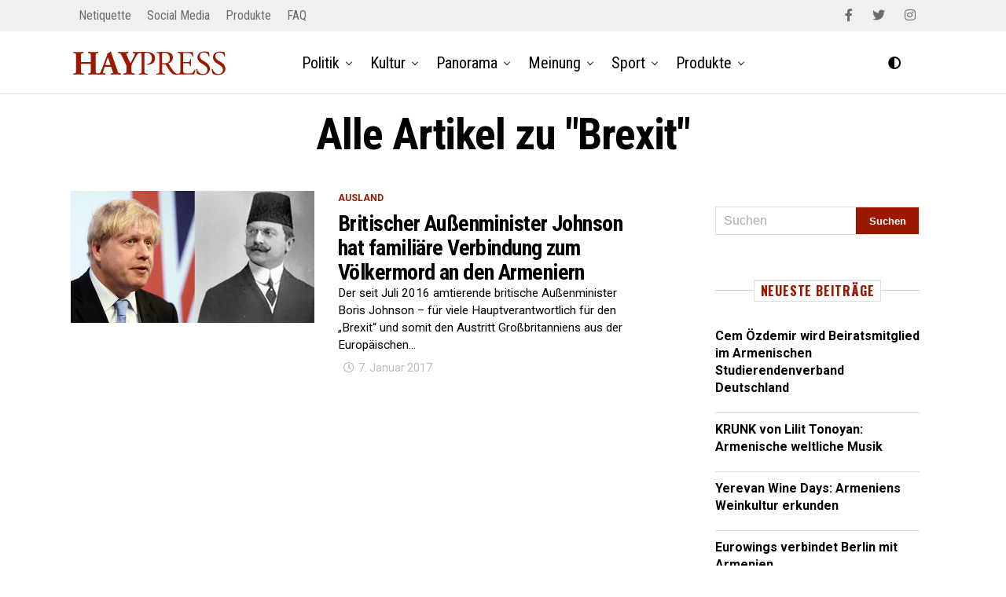

--- FILE ---
content_type: text/html; charset=UTF-8
request_url: https://haypress.de/tag/brexit/
body_size: 19828
content:
<!DOCTYPE html>
<html lang="de" prefix="og: https://ogp.me/ns#">
<head>
<meta charset="UTF-8" >
<meta name="viewport" id="viewport" content="width=device-width, initial-scale=1.0, maximum-scale=1.0, minimum-scale=1.0, user-scalable=no" />
<script type="text/javascript" id="wpp-js" src="https://haypress.de/wp-content/plugins/wordpress-popular-posts/assets/js/wpp.min.js" data-sampling="0" data-sampling-rate="100" data-api-url="https://haypress.de/wp-json/wordpress-popular-posts" data-post-id="0" data-token="2fea3fb369" data-lang="0" data-debug="0"></script>

<!-- Suchmaschinen-Optimierung durch Rank Math PRO - https://rankmath.com/ -->
<title>Brexit - HAYPRESS</title>
<meta name="robots" content="follow, index, max-snippet:-1, max-video-preview:-1, max-image-preview:large"/>
<link rel="canonical" href="https://haypress.de/tag/brexit/" />
<meta property="og:locale" content="de_DE" />
<meta property="og:type" content="article" />
<meta property="og:title" content="Brexit - HAYPRESS" />
<meta property="og:url" content="https://haypress.de/tag/brexit/" />
<meta property="og:site_name" content="HAYPRESS" />
<meta property="article:publisher" content="https://www.facebook.com/haypress/" />
<meta name="twitter:card" content="summary_large_image" />
<meta name="twitter:title" content="Brexit - HAYPRESS" />
<meta name="twitter:site" content="@HAYPRESS_news" />
<meta name="twitter:label1" content="Beiträge" />
<meta name="twitter:data1" content="1" />
<script type="application/ld+json" class="rank-math-schema">{"@context":"https://schema.org","@graph":[{"@type":"NGO","@id":"https://haypress.de/#organization","name":"HAYPRESS","url":"https://haypress.de","sameAs":["https://www.facebook.com/haypress/","https://twitter.com/HAYPRESS_news"],"logo":{"@type":"ImageObject","@id":"https://haypress.de/#logo","url":"https://haypress.de/wp-content/uploads/2020/05/favicon-hp.png","contentUrl":"https://haypress.de/wp-content/uploads/2020/05/favicon-hp.png","caption":"HAYPRESS","inLanguage":"de","width":"512","height":"512"}},{"@type":"WebSite","@id":"https://haypress.de/#website","url":"https://haypress.de","name":"HAYPRESS","publisher":{"@id":"https://haypress.de/#organization"},"inLanguage":"de"},{"@type":"CollectionPage","@id":"https://haypress.de/tag/brexit/#webpage","url":"https://haypress.de/tag/brexit/","name":"Brexit - HAYPRESS","isPartOf":{"@id":"https://haypress.de/#website"},"inLanguage":"de"}]}</script>
<!-- /Rank Math WordPress SEO Plugin -->

<link rel='dns-prefetch' href='//ajax.googleapis.com' />
<link rel='dns-prefetch' href='//use.fontawesome.com' />
<link rel='dns-prefetch' href='//fonts.googleapis.com' />
<link rel="alternate" type="application/rss+xml" title="HAYPRESS &raquo; Feed" href="https://haypress.de/feed/" />
<link rel="alternate" type="application/rss+xml" title="HAYPRESS &raquo; Kommentar-Feed" href="https://haypress.de/comments/feed/" />
<link rel="alternate" type="application/rss+xml" title="HAYPRESS &raquo; Brexit Schlagwort-Feed" href="https://haypress.de/tag/brexit/feed/" />
<style id='wp-img-auto-sizes-contain-inline-css' type='text/css'>
img:is([sizes=auto i],[sizes^="auto," i]){contain-intrinsic-size:3000px 1500px}
/*# sourceURL=wp-img-auto-sizes-contain-inline-css */
</style>
<style id='wp-emoji-styles-inline-css' type='text/css'>

	img.wp-smiley, img.emoji {
		display: inline !important;
		border: none !important;
		box-shadow: none !important;
		height: 1em !important;
		width: 1em !important;
		margin: 0 0.07em !important;
		vertical-align: -0.1em !important;
		background: none !important;
		padding: 0 !important;
	}
/*# sourceURL=wp-emoji-styles-inline-css */
</style>
<link rel='stylesheet' id='wp-block-library-css' href='https://haypress.de/wp-includes/css/dist/block-library/style.min.css?ver=6.9' type='text/css' media='all' />
<style id='global-styles-inline-css' type='text/css'>
:root{--wp--preset--aspect-ratio--square: 1;--wp--preset--aspect-ratio--4-3: 4/3;--wp--preset--aspect-ratio--3-4: 3/4;--wp--preset--aspect-ratio--3-2: 3/2;--wp--preset--aspect-ratio--2-3: 2/3;--wp--preset--aspect-ratio--16-9: 16/9;--wp--preset--aspect-ratio--9-16: 9/16;--wp--preset--color--black: #000000;--wp--preset--color--cyan-bluish-gray: #abb8c3;--wp--preset--color--white: #ffffff;--wp--preset--color--pale-pink: #f78da7;--wp--preset--color--vivid-red: #cf2e2e;--wp--preset--color--luminous-vivid-orange: #ff6900;--wp--preset--color--luminous-vivid-amber: #fcb900;--wp--preset--color--light-green-cyan: #7bdcb5;--wp--preset--color--vivid-green-cyan: #00d084;--wp--preset--color--pale-cyan-blue: #8ed1fc;--wp--preset--color--vivid-cyan-blue: #0693e3;--wp--preset--color--vivid-purple: #9b51e0;--wp--preset--color--: #444;--wp--preset--gradient--vivid-cyan-blue-to-vivid-purple: linear-gradient(135deg,rgb(6,147,227) 0%,rgb(155,81,224) 100%);--wp--preset--gradient--light-green-cyan-to-vivid-green-cyan: linear-gradient(135deg,rgb(122,220,180) 0%,rgb(0,208,130) 100%);--wp--preset--gradient--luminous-vivid-amber-to-luminous-vivid-orange: linear-gradient(135deg,rgb(252,185,0) 0%,rgb(255,105,0) 100%);--wp--preset--gradient--luminous-vivid-orange-to-vivid-red: linear-gradient(135deg,rgb(255,105,0) 0%,rgb(207,46,46) 100%);--wp--preset--gradient--very-light-gray-to-cyan-bluish-gray: linear-gradient(135deg,rgb(238,238,238) 0%,rgb(169,184,195) 100%);--wp--preset--gradient--cool-to-warm-spectrum: linear-gradient(135deg,rgb(74,234,220) 0%,rgb(151,120,209) 20%,rgb(207,42,186) 40%,rgb(238,44,130) 60%,rgb(251,105,98) 80%,rgb(254,248,76) 100%);--wp--preset--gradient--blush-light-purple: linear-gradient(135deg,rgb(255,206,236) 0%,rgb(152,150,240) 100%);--wp--preset--gradient--blush-bordeaux: linear-gradient(135deg,rgb(254,205,165) 0%,rgb(254,45,45) 50%,rgb(107,0,62) 100%);--wp--preset--gradient--luminous-dusk: linear-gradient(135deg,rgb(255,203,112) 0%,rgb(199,81,192) 50%,rgb(65,88,208) 100%);--wp--preset--gradient--pale-ocean: linear-gradient(135deg,rgb(255,245,203) 0%,rgb(182,227,212) 50%,rgb(51,167,181) 100%);--wp--preset--gradient--electric-grass: linear-gradient(135deg,rgb(202,248,128) 0%,rgb(113,206,126) 100%);--wp--preset--gradient--midnight: linear-gradient(135deg,rgb(2,3,129) 0%,rgb(40,116,252) 100%);--wp--preset--font-size--small: 13px;--wp--preset--font-size--medium: 20px;--wp--preset--font-size--large: 36px;--wp--preset--font-size--x-large: 42px;--wp--preset--spacing--20: 0.44rem;--wp--preset--spacing--30: 0.67rem;--wp--preset--spacing--40: 1rem;--wp--preset--spacing--50: 1.5rem;--wp--preset--spacing--60: 2.25rem;--wp--preset--spacing--70: 3.38rem;--wp--preset--spacing--80: 5.06rem;--wp--preset--shadow--natural: 6px 6px 9px rgba(0, 0, 0, 0.2);--wp--preset--shadow--deep: 12px 12px 50px rgba(0, 0, 0, 0.4);--wp--preset--shadow--sharp: 6px 6px 0px rgba(0, 0, 0, 0.2);--wp--preset--shadow--outlined: 6px 6px 0px -3px rgb(255, 255, 255), 6px 6px rgb(0, 0, 0);--wp--preset--shadow--crisp: 6px 6px 0px rgb(0, 0, 0);}:where(.is-layout-flex){gap: 0.5em;}:where(.is-layout-grid){gap: 0.5em;}body .is-layout-flex{display: flex;}.is-layout-flex{flex-wrap: wrap;align-items: center;}.is-layout-flex > :is(*, div){margin: 0;}body .is-layout-grid{display: grid;}.is-layout-grid > :is(*, div){margin: 0;}:where(.wp-block-columns.is-layout-flex){gap: 2em;}:where(.wp-block-columns.is-layout-grid){gap: 2em;}:where(.wp-block-post-template.is-layout-flex){gap: 1.25em;}:where(.wp-block-post-template.is-layout-grid){gap: 1.25em;}.has-black-color{color: var(--wp--preset--color--black) !important;}.has-cyan-bluish-gray-color{color: var(--wp--preset--color--cyan-bluish-gray) !important;}.has-white-color{color: var(--wp--preset--color--white) !important;}.has-pale-pink-color{color: var(--wp--preset--color--pale-pink) !important;}.has-vivid-red-color{color: var(--wp--preset--color--vivid-red) !important;}.has-luminous-vivid-orange-color{color: var(--wp--preset--color--luminous-vivid-orange) !important;}.has-luminous-vivid-amber-color{color: var(--wp--preset--color--luminous-vivid-amber) !important;}.has-light-green-cyan-color{color: var(--wp--preset--color--light-green-cyan) !important;}.has-vivid-green-cyan-color{color: var(--wp--preset--color--vivid-green-cyan) !important;}.has-pale-cyan-blue-color{color: var(--wp--preset--color--pale-cyan-blue) !important;}.has-vivid-cyan-blue-color{color: var(--wp--preset--color--vivid-cyan-blue) !important;}.has-vivid-purple-color{color: var(--wp--preset--color--vivid-purple) !important;}.has-black-background-color{background-color: var(--wp--preset--color--black) !important;}.has-cyan-bluish-gray-background-color{background-color: var(--wp--preset--color--cyan-bluish-gray) !important;}.has-white-background-color{background-color: var(--wp--preset--color--white) !important;}.has-pale-pink-background-color{background-color: var(--wp--preset--color--pale-pink) !important;}.has-vivid-red-background-color{background-color: var(--wp--preset--color--vivid-red) !important;}.has-luminous-vivid-orange-background-color{background-color: var(--wp--preset--color--luminous-vivid-orange) !important;}.has-luminous-vivid-amber-background-color{background-color: var(--wp--preset--color--luminous-vivid-amber) !important;}.has-light-green-cyan-background-color{background-color: var(--wp--preset--color--light-green-cyan) !important;}.has-vivid-green-cyan-background-color{background-color: var(--wp--preset--color--vivid-green-cyan) !important;}.has-pale-cyan-blue-background-color{background-color: var(--wp--preset--color--pale-cyan-blue) !important;}.has-vivid-cyan-blue-background-color{background-color: var(--wp--preset--color--vivid-cyan-blue) !important;}.has-vivid-purple-background-color{background-color: var(--wp--preset--color--vivid-purple) !important;}.has-black-border-color{border-color: var(--wp--preset--color--black) !important;}.has-cyan-bluish-gray-border-color{border-color: var(--wp--preset--color--cyan-bluish-gray) !important;}.has-white-border-color{border-color: var(--wp--preset--color--white) !important;}.has-pale-pink-border-color{border-color: var(--wp--preset--color--pale-pink) !important;}.has-vivid-red-border-color{border-color: var(--wp--preset--color--vivid-red) !important;}.has-luminous-vivid-orange-border-color{border-color: var(--wp--preset--color--luminous-vivid-orange) !important;}.has-luminous-vivid-amber-border-color{border-color: var(--wp--preset--color--luminous-vivid-amber) !important;}.has-light-green-cyan-border-color{border-color: var(--wp--preset--color--light-green-cyan) !important;}.has-vivid-green-cyan-border-color{border-color: var(--wp--preset--color--vivid-green-cyan) !important;}.has-pale-cyan-blue-border-color{border-color: var(--wp--preset--color--pale-cyan-blue) !important;}.has-vivid-cyan-blue-border-color{border-color: var(--wp--preset--color--vivid-cyan-blue) !important;}.has-vivid-purple-border-color{border-color: var(--wp--preset--color--vivid-purple) !important;}.has-vivid-cyan-blue-to-vivid-purple-gradient-background{background: var(--wp--preset--gradient--vivid-cyan-blue-to-vivid-purple) !important;}.has-light-green-cyan-to-vivid-green-cyan-gradient-background{background: var(--wp--preset--gradient--light-green-cyan-to-vivid-green-cyan) !important;}.has-luminous-vivid-amber-to-luminous-vivid-orange-gradient-background{background: var(--wp--preset--gradient--luminous-vivid-amber-to-luminous-vivid-orange) !important;}.has-luminous-vivid-orange-to-vivid-red-gradient-background{background: var(--wp--preset--gradient--luminous-vivid-orange-to-vivid-red) !important;}.has-very-light-gray-to-cyan-bluish-gray-gradient-background{background: var(--wp--preset--gradient--very-light-gray-to-cyan-bluish-gray) !important;}.has-cool-to-warm-spectrum-gradient-background{background: var(--wp--preset--gradient--cool-to-warm-spectrum) !important;}.has-blush-light-purple-gradient-background{background: var(--wp--preset--gradient--blush-light-purple) !important;}.has-blush-bordeaux-gradient-background{background: var(--wp--preset--gradient--blush-bordeaux) !important;}.has-luminous-dusk-gradient-background{background: var(--wp--preset--gradient--luminous-dusk) !important;}.has-pale-ocean-gradient-background{background: var(--wp--preset--gradient--pale-ocean) !important;}.has-electric-grass-gradient-background{background: var(--wp--preset--gradient--electric-grass) !important;}.has-midnight-gradient-background{background: var(--wp--preset--gradient--midnight) !important;}.has-small-font-size{font-size: var(--wp--preset--font-size--small) !important;}.has-medium-font-size{font-size: var(--wp--preset--font-size--medium) !important;}.has-large-font-size{font-size: var(--wp--preset--font-size--large) !important;}.has-x-large-font-size{font-size: var(--wp--preset--font-size--x-large) !important;}
/*# sourceURL=global-styles-inline-css */
</style>

<style id='classic-theme-styles-inline-css' type='text/css'>
/*! This file is auto-generated */
.wp-block-button__link{color:#fff;background-color:#32373c;border-radius:9999px;box-shadow:none;text-decoration:none;padding:calc(.667em + 2px) calc(1.333em + 2px);font-size:1.125em}.wp-block-file__button{background:#32373c;color:#fff;text-decoration:none}
/*# sourceURL=/wp-includes/css/classic-themes.min.css */
</style>
<link rel='stylesheet' id='eeb-css-frontend-css' href='https://haypress.de/wp-content/plugins/email-encoder-bundle/core/includes/assets/css/style.css?ver=240827-190020' type='text/css' media='all' />
<link rel='stylesheet' id='dashicons-css' href='https://haypress.de/wp-includes/css/dashicons.min.css?ver=6.9' type='text/css' media='all' />
<link rel='stylesheet' id='post-views-counter-frontend-css' href='https://haypress.de/wp-content/plugins/post-views-counter/css/frontend.min.css?ver=1.4.7' type='text/css' media='all' />
<link rel='stylesheet' id='widgetopts-styles-css' href='https://haypress.de/wp-content/plugins/widget-options/assets/css/widget-options.css?ver=4.0.6.1' type='text/css' media='all' />
<link rel='stylesheet' id='ql-jquery-ui-css' href='//ajax.googleapis.com/ajax/libs/jqueryui/1.12.1/themes/smoothness/jquery-ui.css?ver=6.9' type='text/css' media='all' />
<link rel='stylesheet' id='zox-custom-style-css' href='https://haypress.de/wp-content/themes/haypress/style.css?ver=6.9' type='text/css' media='all' />
<style id='zox-custom-style-inline-css' type='text/css'>


	a,
	a:visited,
	a:hover h2.zox-s-title1,
	a:hover h2.zox-s-title1-feat,
	a:hover h2.zox-s-title2,
	a:hover h2.zox-s-title3,
	.zox-post-body p a,
	h3.zox-post-cat a,
	.sp-template a,
	.sp-data-table a,
	span.zox-author-name a,
	a:hover h2.zox-authors-latest,
	span.zox-authors-name a:hover {
		color: #9c1801;
	}

	.zox-s8 a:hover h2.zox-s-title1,
	.zox-s8 a:hover h2.zox-s-title1-feat,
	.zox-s8 a:hover h2.zox-s-title2,
	.zox-s8 a:hover h2.zox-s-title3 {
		box-shadow: 15px 0 0 #fff, -10px 0 0 #fff;
		color: #9c1801;
	}

	.woocommerce-message:before,
	.woocommerce-info:before,
	.woocommerce-message:before,
	.woocommerce .star-rating span:before,
	span.zox-s-cat,
	h3.zox-post-cat a,
	.zox-s6 span.zox-s-cat,
	.zox-s8 span.zox-s-cat,
	.zox-widget-side-trend-wrap .zox-art-text:before {
		color: #9c1801;
	}

	.zox-widget-bgp,
	.zox-widget-bgp.zox-widget-txtw .zox-art-wrap,
	.zox-widget-bgp.zox-widget-txtw .zox-widget-featl-sub .zox-art-wrap,
	.zox-s4 .zox-widget-bgp span.zox-s-cat,
	.woocommerce span.onsale,
	.zox-s7 .zox-byline-wrap:before,
	.zox-s3 span.zox-s-cat,
	.zox-o1 span.zox-s-cat,
	.zox-s3 .zox-widget-side-trend-wrap .zox-art-text:before,
	.sp-table-caption,
	#zox-search-form #zox-search-submit,
	#zox-search-form2 #zox-search-submit2,
	.pagination .current,
	.pagination a:hover,
	.zox-o6 span.zox-s-cat {
		background: #9c1801;
	}

	.woocommerce .widget_price_filter .ui-slider .ui-slider-handle,
	.woocommerce #respond input#submit.alt,
	.woocommerce a.button.alt,
	.woocommerce button.button.alt,
	.woocommerce input.button.alt,
	.woocommerce #respond input#submit.alt:hover,
	.woocommerce a.button.alt:hover,
	.woocommerce button.button.alt:hover,
	.woocommerce input.button.alt:hover {
		background-color: #9c1801;
	}

	.woocommerce-error,
	.woocommerce-info,
	.woocommerce-message {
		border-top-color: #9c1801;
	}

	.zox-feat-ent1-left,
	.zox-ent1 .zox-side-widget {
		border-top: 2px solid #9c1801;
	}

	.zox-feat-ent3-main-wrap h2.zox-s-title2 {
		background-color: #9c1801;
		box-shadow: 15px 0 0 #9c1801, -10px 0 0 #9c1801;
	}

	.zox-widget-side-trend-wrap .zox-art-text:before,
	.pagination .current,
	.pagination a:hover {
		border: 1px solid #9c1801;
	}

	.zox-post-type {
		border: 3px solid #9c1801;
	}
	.zox-widget-featl-sub .zox-post-type {
		border: 2px solid #9c1801;
	}

	.zox-o3 h3.zox-s-cat {
		background: #9c1801;
	}

	.zox-widget-bgs,
	.zox-widget-bgs.zox-widget-txtw .zox-art-wrap,
	.zox-widget-bgs.zox-widget-txtw .zox-widget-featl-sub .zox-art-wrap,
	.zox-s4 .zox-widget-bgp span.zox-s-cat {
		background: #9c1801;
	}

	#zox-top-head-wrap {
		background: #f0f0f0;
	}

	span.zox-top-soc-but,
	.zox-top-nav-menu ul li a,
	span.zox-woo-cart-icon {
		color: #6d6d6d;
	}

	span.zox-woo-cart-num {
		background: #6d6d6d;
	}

	.zox-top-nav-menu ul li:hover a {
		color: #9c1801;
	}

	#zox-top-head-wrap,
	#zox-top-head,
	#zox-top-head-left,
	#zox-top-head-mid,
	#zox-top-head-right,
	.zox-top-nav-menu ul {
		height: 40px;
	}

	#zox-top-head-mid img {
		max-height: calc(40px - 20px);
	}

	.zox-top-nav-menu ul li a {
		font-size: 16px;
	}

	#zox-bot-head-wrap,
	#zox-bot-head-wrap.zox-trans-bot.zox-fix-up,
	#zox-fly-wrap,
	#zox-bot-head-wrap.zox-trans-bot:hover {
		background-color: #ffffff;
	}

	.zox-nav-menu ul li a,
	span.zox-nav-search-but,
	span.zox-night,
	.zox-trans-bot.zox-fix-up .zox-nav-menu ul li a,
	.zox-trans-bot.zox-fix-up span.zox-nav-search-but,
	nav.zox-fly-nav-menu ul li a,
	span.zox-fly-soc-head,
	ul.zox-fly-soc-list li a {
		color: #000000;
	}

	.zox-nav-menu ul li.menu-item-has-children a:after,
	.zox-nav-menu ul li.zox-mega-drop a:after {
		border-right: 1px solid #000000;
		border-bottom: 1px solid #000000;
	}

	.zox-fly-but-wrap span,
	.zox-trans-bot.zox-fix-up .zox-fly-but-wrap span,
	.zox-fly-but-wrap span {
		background: #000000;
	}

	.zox-nav-menu ul li:hover a,
	span.zox-nav-search-but:hover,
	span.zox-night:hover {
		color: #9c1801;
	}

	.zox-fly-but-wrap:hover span {
		background: #9c1801;
	}

	span.zox-widget-main-title {
		color: #111;
	}

	#zox-foot-wrap {
		background: #fff;
	}

	#zox-foot-wrap p {
		color: #aaa;
	}

	#zox-foot-wrap a {
		color: #aaa;
	}

	ul.zox-foot-soc-list li a {
		border: 1px solid #aaa;
	}

	span.zox-widget-side-title {
		color: #111;
	}

	span.zox-post-main-title {
		color: #111;
	}

	.zox-top-nav-menu ul li a {
		padding-top: calc((40px - 16px) / 2);
		padding-bottom: calc((40px - 16px) / 2);
	}

	#zox-bot-head-wrap,
	.zox-bot-head-menu,
	#zox-bot-head,
	#zox-bot-head-left,
	#zox-bot-head-right,
	#zox-bot-head-mid,
	.zox-bot-head-logo,
	.zox-bot-head-logo-main,
	.zox-nav-menu,
	.zox-nav-menu ul {
		height: 80px;
	}

	.zox-nav-menu ul li ul.sub-menu,
	.zox-nav-menu ul li.menu-item-object-category .zox-mega-dropdown {
		top: 80px;
	}

	.zox-nav-menu ul li a {
		font-size: 20px;
	}

	.zox-nav-menu ul li a {
		padding-top: calc((80px - 20px) / 2);
		padding-bottom: calc((80px - 20px) / 2);
	}

	.zox-fix-up {
		top: -80px;
		-webkit-transform: translate3d(0,-80px,0) !important;
	   	   -moz-transform: translate3d(0,-80px,0) !important;
	    	-ms-transform: translate3d(0,-80px,0) !important;
	     	 -o-transform: translate3d(0,-80px,0) !important;
				transform: translate3d(0,-80px,0) !important;
	}

	.zox-fix {
		top: -80px;
		-webkit-transform: translate3d(0,80px,0) !important;
	   	   -moz-transform: translate3d(0,80px,0) !important;
	    	-ms-transform: translate3d(0,80px,0) !important;
	     	 -o-transform: translate3d(0,80px,0) !important;
				transform: translate3d(0,80px,0) !important;
	}

	.zox-fix-up .zox-nav-menu ul li a {
		padding-top: calc((60px - 20px) / 2);
		padding-bottom: calc((60px - 20px) / 2);
	}

	.zox-feat-ent1-grid,
	.zox-feat-ent2-bot,
	.zox-feat-net1-grid {
		grid-template-columns: auto 300px;
	}

	body,
	span.zox-s-cat,
	span.zox-ad-label,
	span.zox-post-excerpt p,
	.woocommerce ul.product_list_widget li a,
	.woocommerce ul.product_list_widget span.product-title,
	.woocommerce #reviews #comments ol.commentlist li .comment-text p.meta,
	.woocommerce div.product p.price,
	.woocommerce div.product p.price ins,
	.woocommerce div.product p.price del,
	.woocommerce ul.products li.product .price del,
	.woocommerce ul.products li.product .price ins,
	.woocommerce ul.products li.product .price,
	.woocommerce #respond input#submit,
	.woocommerce a.button,
	.woocommerce button.button,
	.woocommerce input.button,
	.woocommerce .widget_price_filter .price_slider_amount .button,
	.woocommerce span.onsale,
	.woocommerce-review-link,
	#woo-content p.woocommerce-result-count,
	.woocommerce div.product .woocommerce-tabs ul.tabs li a,
	.woocommerce .woocommerce-breadcrumb,
	.woocommerce #respond input#submit.alt,
	.woocommerce a.button.alt,
	.woocommerce button.button.alt,
	.woocommerce input.button.alt {
		font-family: 'Roboto', sans-serif;
		font-weight: 400;
		text-transform: None;
	}

	#zox-woo-side-wrap span.zox-widget-side-title,
	span.zox-authors-name a,
	h1.zox-author-top-head {
		font-family: 'Roboto', sans-serif;
	}

	p.zox-s-graph,
	.zox-post-body p,
	.zox-post-body blockquote p,
	#woo-content p,
	#zox-404 p,
	.zox-post-body ul li,
	.zox-post-body ol li {
		font-family: 'Roboto', sans-serif;
		font-weight: 400;
		text-transform: None;
	}

	.zox-nav-menu ul li a,
	.zox-top-nav-menu ul li a,
	nav.zox-fly-nav-menu ul li a {
		font-family: 'Roboto Condensed', sans-serif;
		font-weight: 400;
		text-transform: None;
	}

	.zox-nav-menu ul li ul.zox-mega-list li a,
	.zox-nav-menu ul li ul.zox-mega-list li a p {
		font-family: 'Roboto Condensed', sans-serif;
	}

	h2.zox-s-title1,
	h2.zox-s-title1-feat,
	.woocommerce div.product .product_title,
	.woocommerce .related h2,
	#woo-content .summary p.price,
	.woocommerce div.product .woocommerce-tabs .panel h2,
	#zox-404 h1,
	h1.zox-post-title,
	.zox-widget-side-trend-wrap .zox-art-text:before {
		font-family: 'Roboto Condensed', sans-serif;
		font-weight: 700;
		text-transform: None;
	}

	span.zox-widget-main-title {
		font-family: 'Roboto', sans-serif;
		font-weight: 400;
		text-transform: Uppercase;
	}

	span.zox-widget-side-title {
		font-family: 'Roboto', sans-serif;
		font-weight: 400;
		text-transform: Uppercase;
	}

	span.zox-post-main-title {
		font-family: 'Roboto', sans-serif;
		font-weight: 900;
		text-transform: None;
	}

	h2.zox-s-title2,
	h2.zox-s-title3,
	span.zox-woo-cart-num,
	p.zox-search-p,
	.alp-related-posts .current .post-title,
	.alp-related-posts-wrapper .alp-related-post .post-title,
	.zox-widget-txtw span.zox-widget-main-title {
		font-family: 'Roboto Condensed', sans-serif;
		font-weight: 700;
		text-transform: None;
	}

	.zox-post-width {
		margin: 0 auto;
		max-width: calc(1100px + 60px);
	}


	

			.zox-head-width {
				margin: 0 auto;
				max-width: calc(1100px + 60px);
			}
				

			.zox-body-width,
			.zox-title-width,
			.zox-widget-feat-wrap.zox-o1 .zox-art-text-cont,
			.zox-widget-feat-wrap.zox-o4 .zox-art-text-cont,
			.zox-widget-feat-main.zox-o1 .zox-art-text-cont,
			.zox-widget-feat-main.zox-o4 .zox-art-text-cont {
				margin: 0 auto;
				padding: 0 30px;
				max-width: calc(1100px + 60px);
			}
				

			#zox-top-head {
				grid-template-columns: auto 250px;
			}
			#zox-top-head-left {
				width: 100%;
			}
			#zox-top-head-mid {
				display: none;
			}
				

			@media screen and (min-width: 1024px) {
				#zox-bot-head-left {
					display: none;
				}
				#zox-bot-head {
					grid-template-columns: auto 60px;
				}
				.zox-bot-head-menu {
					display: grid;
					padding: 0 0 0 90px;
				}
			}
			@media screen and (max-width: 1023px) {
				#zox-bot-head-left {
					display: grid;
				}
			}
				

			.zox-fix-up {
				-webkit-box-shadow: 0 0.5rem 1rem 0 rgba(21,21,30,0.08);
				   -moz-box-shadow: 0 0.5rem 1rem 0 rgba(21,21,30,0.08);
				    -ms-box-shadow: 0 0.5rem 1rem 0 rgba(21,21,30,0.08);
				     -o-box-shadow: 0 0.5rem 1rem 0 rgba(21,21,30,0.08);
						box-shadow: 0 0.5rem 1rem 0 rgba(21,21,30,0.08);
			}
				

	.zox-nav-links {
		display: none;
		}
		

			#zox-home-body-wrap {
				grid-template-columns: auto 300px;
				}
				

			.zox-post-body p a {
				box-shadow: inset 0 -1px 0 0 #fff, inset 0 -2px 0 0 #9c1801;
				color: #000;
			}
			.zox-post-body p a:hover {
				color: #9c1801;
			}
			

			.zox-widget-main-head {
				margin: 0 0 15px;
			}
			h4.zox-widget-main-title {
				border-top: 1px solid #ccc;
				position: relative;
				text-align: center;
			}
			span.zox-widget-main-title {
				background: #fff;
				border: 1px solid #ddd;
				color: #111;
				display: inline-block;
				font-size: 18px;
				letter-spacing: .05em;
				padding: 5px 10px 7px;
				position: relative;
					top: -16px;
				text-transform: uppercase;
			}
			.zox_feat_widget .zox-widget-main-head {
				margin: 0;
			}
			.zox_feat_widget h4.zox-widget-main-title {
				height: 1px;
				z-index: 10;
			}
			

			span.zox-widget-side-title {
				font-size: 2.125rem;
				letter-spacing: .05em;
			}
			

			h4.zox-post-main-title {
				text-align: left;
			}
			span.zox-post-main-title {
				font-size: 1.5rem;
				letter-spacing: .1em;
			}
			


				

 	/*** Bildunterschriften ***/
p.wp-caption-text, span.zox-post-img-cap {
    line-height: 1.3em !important;
    font-size: 12px !important;
}

#slb_viewer_wrap .slb_theme_slb_baseline * {
    font-size: 16px;
}

.zox-author-name-wrap, .zox-author-thumb, .zox-byline-name {
    display: none;
}

.zox-post-byline-wrap {
    display: block;
}

span.zox-nav-search-but {
    display: none;
}

.related-post {
    margin: 80px 0 !important;
}

.fa-moon::before {
    content: "\f042" !important;
}

.fa-moon::before {
    content: "\f042" !important;
}
.cc-window.cc-floating {
    z-index: 99999;
}

#zox-fly-wrap, #zox-search-wrap, #zox-lead-top {
     -webkit-transition: none;
    -moz-transition: none;
    -ms-transition: none;
    -o-transition: none;
    transition: none;
}

#zox-main-body-wrap .zox-search-box {
display: none;
}

#zox-search-input, #zox-search-input2 {
    text-transform: none;
}

.zox-s5 .zox-widget-side-trend-wrap .zox-art-text:before {
    content: counter(zox-trend);
    border: none;
    border-radius: 0;
    display: grid;
    font-size: 46px;
    font-weight: 700;
    margin: 0;
    top: 0;
    width: auto;
    height: auto;
    vertical-align: text-top;
    color: #ddd !important;
}

/*** Startseite Featured Post ***/
.zox-s1.zox-div1 .zox-art-text, .zox-s2.zox-div1 .zox-art-text, .zox-s3.zox-div1 .zox-art-text, .zox-s4.zox-div1 .zox-art-text, .zox-s5.zox-div1 .zox-art-text, .zox-s6.zox-div1 .zox-art-text, .zox-s1.zox-div23 .zox-art-text, .zox-s2.zox-div23 .zox-art-text, .zox-s3.zox-div23 .zox-art-text, .zox-s4.zox-div23 .zox-art-text, .zox-s5.zox-div23 .zox-art-text {
    padding: 30px;
}

@media screen and (min-width: 1024px) {
.zox-bot-head-menu {
    padding: 0 0 0 130px;
}
}

.zox-div2 h2.zox-s-title1-feat, .zox-div23 h2.zox-s-title1-feat, .zox-div1 h2.zox-s-title1, .zox-div1 h2.zox-s-title2, .zox-div1t h2.zox-s-title1, .zox-div1t h2.zox-s-title2 {
    font-size: 2.375rem;
}

.zox-post-body h6, .comment-inner h6 {
    font-size: 0.75rem;
    text-transform: none !important;
}

.zox-feat-net3-main-wrap .zox-art-text h2.zox-s-title1, .zox-feat-net3-main-wrap .zox-art-text h2.zox-s-title1-feat, .zox-feat-net3-sub-wrap .zox-art-text h2.zox-s-title2 {
line-height: 1.125;
}

span.zox-widget-side-title {
    background: #fff;
    border: 1px solid #ddd;
    color: #9c1801;
    display: inline-block;
    font-family: 'Oswald', sans-serif;
    font-size: 16px;
    font-weight: 700;
    letter-spacing: .05em;
    padding: 4px 8px 5px;
    position: relative;
    top: -13px;
    text-transform: uppercase;
}

h4.zox-widget-side-title {
    border-top: 1px solid #ccc;
    position: relative;
    text-align: center;
}

span.zox-widget-main-title {
    background: #fff;
    border: 1px solid #ddd;
    color: #9c1801;
    display: inline-block;
    font-family: 'Oswald', sans-serif;
    font-size: 18px;
    font-weight: 700;
    letter-spacing: .05em;
    padding: 5px 10px 7px;
    position: relative;
    top: -16px;
    text-transform: uppercase;
}

@media screen and (max-width: 770px) {
.zox-s1.zox-div1 .zox-art-wrap, .zox-s2.zox-div1 .zox-art-wrap, .zox-s3.zox-div1 .zox-art-wrap, .zox-s4.zox-div1 .zox-art-wrap, .zox-s5.zox-div1 .zox-art-wrap, .zox-s6.zox-div1 .zox-art-wrap, .zox-s1.zox-div23 .zox-art-grid, .zox-s2.zox-div23 .zox-art-grid, .zox-s3.zox-div23 .zox-art-grid, .zox-s4.zox-div23 .zox-art-grid, .zox-s5.zox-div23 .zox-art-grid, .zox-o3.zox-div2 .zox-art-wrap {
    display: block;
    grid-template-areas: 'zox-img zox-text';
    grid-template-columns: 3fr 2fr;
}
}

#zox-bot-head-wrap {
    border-bottom: 1px solid #ddd;
}

.zox-s5 p.zox-s-graph {
    color: #000;
    font-size: 0.95rem;
    line-height: 1.45;
}

/*** Links Meistgelesene ***/
.zox-s5 .zox-widget-side-trend-wrap h2.zox-s-title3 {
    text-transform: none;
}

/*** Thema-Farbe ***/
.zox-s5 span.zox-s-cat {
    color: #9c1801;
    float: none;
    font-size: .75rem;
text-transform: uppercase;
font-weight: 700;
}

 .zox-post-body h3, .comment-inner h3 {
    font-size: 2.0rem;
padding-top: 10px;
}

/*** Zwischen-Titel innerhalb Artikel ***/
.zox-post-body h2, .comment-inner h2 {
    font-size: 1.8rem;
padding-top: 10px;
}

.zox-post-body h5, .comment-inner h5 {
    font-size: 1.625rem;
    padding-top: 10px;
}
		
/*# sourceURL=zox-custom-style-inline-css */
</style>
<link rel='stylesheet' id='fontawesome-child-css' href='https://use.fontawesome.com/releases/v5.5.0/css/all.css?ver=6.9' type='text/css' media='all' />
<link rel='stylesheet' id='zox-custom-child-style-css' href='https://haypress.de/wp-content/themes/haypress-child/style.css?ver=1.0.0' type='text/css' media='all' />
<link rel='stylesheet' id='zox-reset-css' href='https://haypress.de/wp-content/themes/haypress/css/reset.css?ver=6.9' type='text/css' media='all' />
<link rel='stylesheet' id='fontawesome-css' href='https://use.fontawesome.com/releases/v5.12.1/css/all.css?ver=6.9' type='text/css' media='all' />
<link rel='stylesheet' id='zox-fonts-css' href='//fonts.googleapis.com/css?family=Heebo%3A300%2C400%2C500%2C700%2C800%2C900%7CAlegreya%3A400%2C500%2C700%2C800%2C900%7CJosefin+Sans%3A300%2C400%2C600%2C700%7CLibre+Franklin%3A300%2C400%2C500%2C600%2C700%2C800%2C900%7CFrank+Ruhl+Libre%3A300%2C400%2C500%2C700%2C900%7CNunito+Sans%3A300%2C400%2C600%2C700%2C800%2C900%7CMontserrat%3A300%2C400%2C500%2C600%2C700%2C800%2C900%7CAnton%3A400%7CNoto+Serif%3A400%2C700%7CNunito%3A300%2C400%2C600%2C700%2C800%2C900%7CRajdhani%3A300%2C400%2C500%2C600%2C700%7CTitillium+Web%3A300%2C400%2C600%2C700%2C900%7CPT+Serif%3A400%2C400i%2C700%2C700i%7CAmiri%3A400%2C400i%2C700%2C700i%7COswald%3A300%2C400%2C500%2C600%2C700%7CRoboto+Mono%3A400%2C700%7CBarlow+Semi+Condensed%3A700%2C800%2C900%7CPoppins%3A300%2C400%2C500%2C600%2C700%2C800%2C900%7CRoboto+Condensed%3A300%2C400%2C700%7CRoboto%3A300%2C400%2C500%2C700%2C900%7CPT+Serif%3A400%2C700%7COpen+Sans+Condensed%3A300%2C700%7COpen+Sans%3A700%7CSource+Serif+Pro%3A400%2C600%2C700%7CIM+Fell+French+Canon%3A400%2C400i%7CRoboto%3A100%2C100i%2C200%2C+200i%2C300%2C300i%2C400%2C400i%2C500%2C500i%2C600%2C600i%2C700%2C700i%2C800%2C800i%2C900%2C900i%7CRoboto%3A100%2C100i%2C200%2C+200i%2C300%2C300i%2C400%2C400i%2C500%2C500i%2C600%2C600i%2C700%2C700i%2C800%2C800i%2C900%2C900i%7CRoboto+Condensed%3A100%2C100i%2C200%2C+200i%2C300%2C300i%2C400%2C400i%2C500%2C500i%2C600%2C600i%2C700%2C700i%2C800%2C800i%2C900%2C900i%7CRoboto+Condensed%3A100%2C100i%2C200%2C+200i%2C300%2C300i%2C400%2C400i%2C500%2C500i%2C600%2C600i%2C700%2C700i%2C800%2C800i%2C900%2C900i%7CRoboto+Condensed%3A100%2C100i%2C200%2C+200i%2C300%2C300i%2C400%2C400i%2C500%2C500i%2C600%2C600i%2C700%2C700i%2C800%2C800i%2C900%2C900i%7CRoboto%3A100%2C100i%2C200%2C+200i%2C300%2C300i%2C400%2C400i%2C500%2C500i%2C600%2C600i%2C700%2C700i%2C800%2C800i%2C900%2C900i%7CRoboto%3A100%2C100i%2C200%2C+200i%2C300%2C300i%2C400%2C400i%2C500%2C500i%2C600%2C600i%2C700%2C700i%2C800%2C800i%2C900%2C900i%26subset%3Dlatin%2Clatin-ext%2Ccyrillic%2Ccyrillic-ext%2Cgreek-ext%2Cgreek%2Cvietnamese' type='text/css' media='all' />
<link rel='stylesheet' id='zox-media-queries-css' href='https://haypress.de/wp-content/themes/haypress/css/media-queries.css?ver=6.9' type='text/css' media='all' />
<link rel='stylesheet' id='slb_core-css' href='https://haypress.de/wp-content/plugins/simple-lightbox/client/css/app.css?ver=2.9.3' type='text/css' media='all' />
<script type="text/javascript" src="https://haypress.de/wp-includes/js/jquery/jquery.min.js?ver=3.7.1" id="jquery-core-js"></script>
<script type="text/javascript" src="https://haypress.de/wp-includes/js/jquery/jquery-migrate.min.js?ver=3.4.1" id="jquery-migrate-js"></script>
<script type="text/javascript" src="https://haypress.de/wp-content/plugins/email-encoder-bundle/core/includes/assets/js/custom.js?ver=240827-190020" id="eeb-js-frontend-js"></script>
<link rel="https://api.w.org/" href="https://haypress.de/wp-json/" /><link rel="alternate" title="JSON" type="application/json" href="https://haypress.de/wp-json/wp/v2/tags/156" /><link rel="EditURI" type="application/rsd+xml" title="RSD" href="https://haypress.de/xmlrpc.php?rsd" />
	<meta name="theme-color" content="#ffffff" />
			<meta property="og:description" content="Aktuelle Nachrichten, News, Videos und Hintergr&uuml;nde online" />
	            <style id="wpp-loading-animation-styles">@-webkit-keyframes bgslide{from{background-position-x:0}to{background-position-x:-200%}}@keyframes bgslide{from{background-position-x:0}to{background-position-x:-200%}}.wpp-widget-block-placeholder,.wpp-shortcode-placeholder{margin:0 auto;width:60px;height:3px;background:#dd3737;background:linear-gradient(90deg,#dd3737 0%,#571313 10%,#dd3737 100%);background-size:200% auto;border-radius:3px;-webkit-animation:bgslide 1s infinite linear;animation:bgslide 1s infinite linear}</style>
            <meta name="generator" content="Elementor 3.24.3; features: additional_custom_breakpoints; settings: css_print_method-external, google_font-enabled, font_display-auto">
			<style>
				.e-con.e-parent:nth-of-type(n+4):not(.e-lazyloaded):not(.e-no-lazyload),
				.e-con.e-parent:nth-of-type(n+4):not(.e-lazyloaded):not(.e-no-lazyload) * {
					background-image: none !important;
				}
				@media screen and (max-height: 1024px) {
					.e-con.e-parent:nth-of-type(n+3):not(.e-lazyloaded):not(.e-no-lazyload),
					.e-con.e-parent:nth-of-type(n+3):not(.e-lazyloaded):not(.e-no-lazyload) * {
						background-image: none !important;
					}
				}
				@media screen and (max-height: 640px) {
					.e-con.e-parent:nth-of-type(n+2):not(.e-lazyloaded):not(.e-no-lazyload),
					.e-con.e-parent:nth-of-type(n+2):not(.e-lazyloaded):not(.e-no-lazyload) * {
						background-image: none !important;
					}
				}
			</style>
			<style type="text/css" id="custom-background-css">
body.custom-background { background-color: #ffffff; }
</style>
	<link rel="icon" href="https://haypress.de/wp-content/uploads/2020/05/cropped-favicon-hp-32x32.png" sizes="32x32" />
<link rel="icon" href="https://haypress.de/wp-content/uploads/2020/05/cropped-favicon-hp-192x192.png" sizes="192x192" />
<link rel="apple-touch-icon" href="https://haypress.de/wp-content/uploads/2020/05/cropped-favicon-hp-180x180.png" />
<meta name="msapplication-TileImage" content="https://haypress.de/wp-content/uploads/2020/05/cropped-favicon-hp-270x270.png" />
<!-- TradeDoubler site verification 3229054 -->
</head>
<body class="archive tag tag-brexit tag-156 custom-background wp-theme-haypress wp-child-theme-haypress-child zox-s5 zox-net3 elementor-default elementor-kit-4304" >
	<div id="zox-fly-wrap">
	<div id="zox-fly-menu-top" class="left relative">
		<div id="zox-fly-logo" class="left relative">
							<a href="https://haypress.de/"><img src="https://haypress.de/wp-content/uploads/2020/05/hp-logo-small.png" alt="HAYPRESS" data-rjs="2" /></a>
					</div><!--zox-fly-logo-->
		<div class="zox-fly-but-wrap zox-fly-but-menu zox-fly-but-click">
			<span></span>
			<span></span>
			<span></span>
			<span></span>
		</div><!--zox-fly-but-wrap-->
	</div><!--zox-fly-menu-top-->
	<div id="zox-fly-menu-wrap">
		<nav class="zox-fly-nav-menu left relative">
			<div class="menu-mobile-menue-container"><ul id="menu-mobile-menue" class="menu"><li id="menu-item-5829" class="menu-item menu-item-type-taxonomy menu-item-object-category menu-item-has-children menu-item-5829"><a href="https://haypress.de/thema/politik/">Politik</a>
<ul class="sub-menu">
	<li id="menu-item-5830" class="menu-item menu-item-type-taxonomy menu-item-object-category menu-item-5830"><a href="https://haypress.de/thema/politik/deutschland/">Deutschland</a></li>
	<li id="menu-item-5831" class="menu-item menu-item-type-taxonomy menu-item-object-category menu-item-5831"><a href="https://haypress.de/thema/politik/armenien/">Armenien</a></li>
	<li id="menu-item-5832" class="menu-item menu-item-type-taxonomy menu-item-object-category menu-item-5832"><a href="https://haypress.de/thema/politik/tuerkei/">Türkei</a></li>
	<li id="menu-item-5833" class="menu-item menu-item-type-taxonomy menu-item-object-category menu-item-5833"><a href="https://haypress.de/thema/politik/ausland/">Ausland</a></li>
</ul>
</li>
<li id="menu-item-5834" class="menu-item menu-item-type-taxonomy menu-item-object-category menu-item-has-children menu-item-5834"><a href="https://haypress.de/thema/kultur/">Kultur</a>
<ul class="sub-menu">
	<li id="menu-item-5835" class="menu-item menu-item-type-taxonomy menu-item-object-category menu-item-5835"><a href="https://haypress.de/thema/kultur/buchtipp/">Buchtipp</a></li>
	<li id="menu-item-5836" class="menu-item menu-item-type-taxonomy menu-item-object-category menu-item-5836"><a href="https://haypress.de/thema/kultur/film-tv/">Film &amp; TV</a></li>
	<li id="menu-item-5837" class="menu-item menu-item-type-taxonomy menu-item-object-category menu-item-5837"><a href="https://haypress.de/thema/kultur/musik/">Musik</a></li>
	<li id="menu-item-5838" class="menu-item menu-item-type-taxonomy menu-item-object-category menu-item-5838"><a href="https://haypress.de/thema/kultur/ausstellung/">Ausstellung</a></li>
	<li id="menu-item-5839" class="menu-item menu-item-type-taxonomy menu-item-object-category menu-item-5839"><a href="https://haypress.de/thema/kultur/geschichte/">Geschichte</a></li>
</ul>
</li>
<li id="menu-item-5840" class="menu-item menu-item-type-taxonomy menu-item-object-category menu-item-5840"><a href="https://haypress.de/thema/panorama/">Panorama</a></li>
<li id="menu-item-5841" class="menu-item menu-item-type-taxonomy menu-item-object-category menu-item-5841"><a href="https://haypress.de/thema/meinung/">Meinung</a></li>
<li id="menu-item-5842" class="menu-item menu-item-type-taxonomy menu-item-object-category menu-item-5842"><a href="https://haypress.de/thema/sport/">Sport</a></li>
<li id="menu-item-5843" class="menu-item menu-item-type-post_type menu-item-object-page menu-item-has-children menu-item-5843"><a href="https://haypress.de/produkte/">Produkte</a>
<ul class="sub-menu">
	<li id="menu-item-5844" class="menu-item menu-item-type-post_type menu-item-object-page menu-item-5844"><a href="https://haypress.de/produkte-sachbuecher/">Sachbücher</a></li>
	<li id="menu-item-5845" class="menu-item menu-item-type-post_type menu-item-object-page menu-item-5845"><a href="https://haypress.de/produkte-romane/">Romane</a></li>
	<li id="menu-item-5846" class="menu-item menu-item-type-post_type menu-item-object-page menu-item-5846"><a href="https://haypress.de/produkte-spielfilme/">Spielfilme</a></li>
	<li id="menu-item-5847" class="menu-item menu-item-type-post_type menu-item-object-page menu-item-5847"><a href="https://haypress.de/produkte-dokumentarfilme/">Dokumentarfilme</a></li>
</ul>
</li>
<li id="menu-item-5848" class="menu-item menu-item-type-post_type menu-item-object-page menu-item-5848"><a href="https://haypress.de/faq1915/">FAQ</a></li>
</ul></div>		</nav>
	</div><!--zox-fly-menu-wrap-->
	<div id="zox-fly-soc-wrap">
		<span class="zox-fly-soc-head">Folgen Sie uns</span>
		<ul class="zox-fly-soc-list left relative">
							<li><a href="https://www.facebook.com/haypress" target="_blank" class="fab fa-facebook-f"></a></li>
										<li><a href="https://twitter.com/HAYPRESS_news" target="_blank" class="fab fa-twitter"></a></li>
										<li><a href="https://www.instagram.com/haypress_news/" target="_blank" class="fab fa-instagram"></a></li>
																				</ul>
	</div><!--zox-fly-soc-wrap-->
</div><!--zox-fly-wrap-->	<div id="zox-site" class="left zoxrel">
		<div id="zox-search-wrap">
			<div class="zox-search-cont">
				<p class="zox-search-p">Hallo, wonach suchen Sie?</p>
				<div class="zox-search-box">
					<form method="get" id="zox-search-form" action="https://haypress.de/">
	<input type="text" name="s" id="zox-search-input" value="Suchen" onfocus='if (this.value == "Suchen") { this.value = ""; }' onblur='if (this.value == "Suchen") { this.value = ""; }' />
	<input type="submit" id="zox-search-submit" value="Suchen" />
</form>				</div><!--zox-search-box-->
			</div><!--zox-serach-cont-->
			<div class="zox-search-but-wrap zox-search-click">
				<span></span>
				<span></span>
			</div><!--zox-search-but-wrap-->
		</div><!--zox-search-wrap-->
				<div id="zox-site-wall" class="left zoxrel">
			<div id="zox-lead-top-wrap">
				<div id="zox-lead-top-in">
					<div id="zox-lead-top">
											</div><!--zox-lead-top-->
				</div><!--zox-lead-top-in-->
			</div><!--zox-lead-top-wrap-->
			<div id="zox-site-main" class="left zoxrel">
				<header id="zox-main-head-wrap" class="left zoxrel zox-trans-head">
																							<div id="zox-top-head-wrap" class="left relative">
		<div class="zox-head-width">
		<div id="zox-top-head" class="relative">
			<div id="zox-top-head-left">
															<div class="zox-top-nav-menu zox100">
							<div class="menu-menue-3-container"><ul id="menu-menue-3" class="menu"><li id="menu-item-4299" class="menu-item menu-item-type-post_type menu-item-object-page menu-item-4299"><a href="https://haypress.de/netiquette/">Netiquette</a></li>
<li id="menu-item-4300" class="menu-item menu-item-type-post_type menu-item-object-page menu-item-4300"><a href="https://haypress.de/social-media/">Social Media</a></li>
<li id="menu-item-4394" class="menu-item menu-item-type-post_type menu-item-object-page menu-item-4394"><a href="https://haypress.de/produkte/">Produkte</a></li>
<li id="menu-item-5493" class="menu-item menu-item-type-post_type menu-item-object-page menu-item-5493"><a href="https://haypress.de/faq1915/">FAQ</a></li>
</ul></div>						</div><!--zox-top-nav-menu-->
												</div><!--zox-top-head-left-->
			<div id="zox-top-head-mid">
							</div><!--zox-top-head-mid-->
			<div id="zox-top-head-right">
															<div class="zox-top-soc-wrap">
			<a href="https://www.facebook.com/haypress" target="_blank"><span class="zox-top-soc-but fab fa-facebook-f"></span></a>
				<a href="https://twitter.com/HAYPRESS_news" target="_blank"><span class="zox-top-soc-but fab fa-twitter"></span></a>
				<a href="https://www.instagram.com/haypress_news/" target="_blank"><span class="zox-top-soc-but fab fa-instagram"></span></a>
						</div><!--zox-top-soc-wrap-->												</div><!--zox-top-head-right-->
		</div><!--zox-top-head-->
	</div><!--zox-head-width-->
</div><!--zox-top-head-wrap-->																	<div id="zox-bot-head-wrap" class="left zoxrel">
	<div class="zox-head-width">
		<div id="zox-bot-head">
			<div id="zox-bot-head-left">
				<div class="zox-fly-but-wrap zoxrel zox-fly-but-click">
					<span></span>
					<span></span>
					<span></span>
					<span></span>
				</div><!--zox-fly-but-wrap-->
			</div><!--zox-bot-head-left-->
			<div id="zox-bot-head-mid" class="relative">
				<div class="zox-bot-head-logo">
					<div class="zox-bot-head-logo-main">
													<a href="https://haypress.de/"><img src="https://haypress.de/wp-content/uploads/2020/05/hp-logo-small.png" alt="HAYPRESS" data-rjs="2" /></a>
											</div><!--zox-bot-head-logo-main-->
																<h2 class="zox-logo-title">HAYPRESS</h2>
									</div><!--zox-bot-head-logo-->
				<div class="zox-bot-head-menu">
					<div class="zox-nav-menu">
						<div class="menu-menue-1-container"><ul id="menu-menue-1" class="menu"><li id="menu-item-2101" class="menu-item menu-item-type-taxonomy menu-item-object-category menu-item-has-children menu-item-2101 zox-mega-drop"><a href="https://haypress.de/thema/politik/">Politik</a><div class="zox-mega-dropdown"><div class="zox-head-width"><ul class="zox-mega-list"><li><a href="https://haypress.de/cem-oezdemir-wird-beiratsmitglied-im-armenischen-studierendenverband-deutschland/"><div class="zox-mega-img"><img fetchpriority="high" width="600" height="337" src="https://haypress.de/wp-content/uploads/2025/01/MIASIN-oezdemir-600x337.jpg" class="attachment-zox-mid-thumb size-zox-mid-thumb wp-post-image" alt="" decoding="async" srcset="https://haypress.de/wp-content/uploads/2025/01/MIASIN-oezdemir-600x337.jpg 600w, https://haypress.de/wp-content/uploads/2025/01/MIASIN-oezdemir-300x169.jpg 300w, https://haypress.de/wp-content/uploads/2025/01/MIASIN-oezdemir-1024x576.jpg 1024w, https://haypress.de/wp-content/uploads/2025/01/MIASIN-oezdemir-768x432.jpg 768w, https://haypress.de/wp-content/uploads/2025/01/MIASIN-oezdemir-1536x864.jpg 1536w, https://haypress.de/wp-content/uploads/2025/01/MIASIN-oezdemir.jpg 1813w" sizes="(max-width: 600px) 100vw, 600px" /></div><p>Cem Özdemir wird Beiratsmitglied im Armenischen Studierendenverband Deutschland</p></a></li><li><a href="https://haypress.de/armenien-unterzeichnet-ruestungsvertrag-mit-frankreich/"><div class="zox-mega-img"><img width="600" height="337" src="https://haypress.de/wp-content/uploads/2024/02/frankreich-armenian-waffenlieferung-600x337.jpg" class="attachment-zox-mid-thumb size-zox-mid-thumb wp-post-image" alt="" decoding="async" srcset="https://haypress.de/wp-content/uploads/2024/02/frankreich-armenian-waffenlieferung-600x337.jpg 600w, https://haypress.de/wp-content/uploads/2024/02/frankreich-armenian-waffenlieferung-300x169.jpg 300w, https://haypress.de/wp-content/uploads/2024/02/frankreich-armenian-waffenlieferung-768x432.jpg 768w, https://haypress.de/wp-content/uploads/2024/02/frankreich-armenian-waffenlieferung.jpg 1024w" sizes="(max-width: 600px) 100vw, 600px" /></div><p>Armenien unterzeichnet Rüstungsvertrag mit Frankreich</p></a></li><li><a href="https://haypress.de/jeder-dritte-todesfall-in-bergkarabach-wegen-unterernaehrung/"><div class="zox-mega-img"><img width="600" height="337" src="https://haypress.de/wp-content/uploads/2023/08/Bergkarabach-Armenier-Aserbaidschan-600x337.jpg" class="attachment-zox-mid-thumb size-zox-mid-thumb wp-post-image" alt="" decoding="async" srcset="https://haypress.de/wp-content/uploads/2023/08/Bergkarabach-Armenier-Aserbaidschan-600x337.jpg 600w, https://haypress.de/wp-content/uploads/2023/08/Bergkarabach-Armenier-Aserbaidschan-300x169.jpg 300w, https://haypress.de/wp-content/uploads/2023/08/Bergkarabach-Armenier-Aserbaidschan-768x432.jpg 768w, https://haypress.de/wp-content/uploads/2023/08/Bergkarabach-Armenier-Aserbaidschan.jpg 1024w" sizes="(max-width: 600px) 100vw, 600px" /></div><p>Jeder dritte Todesfall in Bergkarabach wegen Unterernährung</p></a></li><li><a href="https://haypress.de/tuerkeistaemmige-intellektuelle-fordern-beendigung-der-blockade-von-bergkarabach/"><div class="zox-mega-img"><img loading="lazy" width="600" height="337" src="https://haypress.de/wp-content/uploads/2023/08/Bergkarabach-Blockade-Aserbaidschan-600x337.jpg" class="attachment-zox-mid-thumb size-zox-mid-thumb wp-post-image" alt="" decoding="async" srcset="https://haypress.de/wp-content/uploads/2023/08/Bergkarabach-Blockade-Aserbaidschan-600x337.jpg 600w, https://haypress.de/wp-content/uploads/2023/08/Bergkarabach-Blockade-Aserbaidschan-300x169.jpg 300w, https://haypress.de/wp-content/uploads/2023/08/Bergkarabach-Blockade-Aserbaidschan-768x432.jpg 768w, https://haypress.de/wp-content/uploads/2023/08/Bergkarabach-Blockade-Aserbaidschan.jpg 1024w" sizes="(max-width: 600px) 100vw, 600px" /></div><p>Türkeistämmige Intellektuelle fordern Beendigung der Blockade von Bergkarabach</p></a></li><li><a href="https://haypress.de/von-mutter-zu-mutter-die-waffe-des-aushungerns-in-bergkarabach/"><div class="zox-mega-img"><img loading="lazy" width="600" height="337" src="https://haypress.de/wp-content/uploads/2023/08/Armenische-Mutter-Bergkarabach-Aserbaidschan-Blockade-600x337.jpg" class="attachment-zox-mid-thumb size-zox-mid-thumb wp-post-image" alt="" decoding="async" srcset="https://haypress.de/wp-content/uploads/2023/08/Armenische-Mutter-Bergkarabach-Aserbaidschan-Blockade-600x337.jpg 600w, https://haypress.de/wp-content/uploads/2023/08/Armenische-Mutter-Bergkarabach-Aserbaidschan-Blockade-300x169.jpg 300w, https://haypress.de/wp-content/uploads/2023/08/Armenische-Mutter-Bergkarabach-Aserbaidschan-Blockade-768x432.jpg 768w, https://haypress.de/wp-content/uploads/2023/08/Armenische-Mutter-Bergkarabach-Aserbaidschan-Blockade.jpg 1024w" sizes="(max-width: 600px) 100vw, 600px" /></div><p>Von Mutter zu Mutter – die Waffe des Aushungerns in Bergkarabach</p></a></li></ul></div></div>
<ul class="sub-menu">
	<li id="menu-item-4266" class="menu-item menu-item-type-taxonomy menu-item-object-category menu-item-4266 zox-mega-drop"><a href="https://haypress.de/thema/politik/deutschland/">Deutschland</a><div class="zox-mega-dropdown"><div class="zox-head-width"><ul class="zox-mega-list"><li><a href="https://haypress.de/cem-oezdemir-wird-beiratsmitglied-im-armenischen-studierendenverband-deutschland/"><div class="zox-mega-img"><img fetchpriority="high" width="600" height="337" src="https://haypress.de/wp-content/uploads/2025/01/MIASIN-oezdemir-600x337.jpg" class="attachment-zox-mid-thumb size-zox-mid-thumb wp-post-image" alt="" decoding="async" srcset="https://haypress.de/wp-content/uploads/2025/01/MIASIN-oezdemir-600x337.jpg 600w, https://haypress.de/wp-content/uploads/2025/01/MIASIN-oezdemir-300x169.jpg 300w, https://haypress.de/wp-content/uploads/2025/01/MIASIN-oezdemir-1024x576.jpg 1024w, https://haypress.de/wp-content/uploads/2025/01/MIASIN-oezdemir-768x432.jpg 768w, https://haypress.de/wp-content/uploads/2025/01/MIASIN-oezdemir-1536x864.jpg 1536w, https://haypress.de/wp-content/uploads/2025/01/MIASIN-oezdemir.jpg 1813w" sizes="(max-width: 600px) 100vw, 600px" /></div><p>Cem Özdemir wird Beiratsmitglied im Armenischen Studierendenverband Deutschland</p></a></li><li><a href="https://haypress.de/berlin-fahrzeug-der-armenischen-botschaft-abgebrannt/"><div class="zox-mega-img"><img loading="lazy" width="600" height="337" src="https://haypress.de/wp-content/uploads/2020/07/Botschaft-Armenien-Berlin-600x337.jpg" class="attachment-zox-mid-thumb size-zox-mid-thumb wp-post-image" alt="" decoding="async" srcset="https://haypress.de/wp-content/uploads/2020/07/Botschaft-Armenien-Berlin-600x337.jpg 600w, https://haypress.de/wp-content/uploads/2020/07/Botschaft-Armenien-Berlin-300x169.jpg 300w, https://haypress.de/wp-content/uploads/2020/07/Botschaft-Armenien-Berlin-768x432.jpg 768w, https://haypress.de/wp-content/uploads/2020/07/Botschaft-Armenien-Berlin.jpg 1024w" sizes="(max-width: 600px) 100vw, 600px" /></div><p>Berlin: Fahrzeug der armenischen Botschaft in Brand gesteckt</p></a></li><li><a href="https://haypress.de/halle-nimmt-staedtepartnerschaft-zu-gjumri-in-armenien-auf/"><div class="zox-mega-img"><img loading="lazy" width="600" height="337" src="https://haypress.de/wp-content/uploads/2020/06/halle-gjumri-600x337.jpg" class="attachment-zox-mid-thumb size-zox-mid-thumb wp-post-image" alt="" decoding="async" srcset="https://haypress.de/wp-content/uploads/2020/06/halle-gjumri-600x337.jpg 600w, https://haypress.de/wp-content/uploads/2020/06/halle-gjumri-300x169.jpg 300w, https://haypress.de/wp-content/uploads/2020/06/halle-gjumri-768x432.jpg 768w, https://haypress.de/wp-content/uploads/2020/06/halle-gjumri.jpg 1024w" sizes="(max-width: 600px) 100vw, 600px" /></div><p>Halle nimmt Städtepartnerschaft zu Gjumri in Armenien auf</p></a></li><li><a href="https://haypress.de/weiler-verurteilt-die-turkische-militaroffensive-im-nordsyrien/"><div class="zox-mega-img"><img loading="lazy" width="600" height="334" src="https://haypress.de/wp-content/uploads/2019/10/webchaperon3r0a0320-862x575-1.jpg" class="attachment-zox-mid-thumb size-zox-mid-thumb wp-post-image" alt="" decoding="async" srcset="https://haypress.de/wp-content/uploads/2019/10/webchaperon3r0a0320-862x575-1.jpg 862w, https://haypress.de/wp-content/uploads/2019/10/webchaperon3r0a0320-862x575-1-300x167.jpg 300w, https://haypress.de/wp-content/uploads/2019/10/webchaperon3r0a0320-862x575-1-768x428.jpg 768w" sizes="(max-width: 600px) 100vw, 600px" /></div><p>Weiler verurteilt die türkische Militäroffensive im Nordsyrien</p></a></li><li><a href="https://haypress.de/die-doppelmoral-der-ig-keupstrasse/"><div class="zox-mega-img"><img loading="lazy" width="600" height="333" src="https://haypress.de/wp-content/uploads/2019/06/ig-keupstrac39fe-meral-sahin-armenier-genozid-1.jpg" class="attachment-zox-mid-thumb size-zox-mid-thumb wp-post-image" alt="" decoding="async" srcset="https://haypress.de/wp-content/uploads/2019/06/ig-keupstrac39fe-meral-sahin-armenier-genozid-1.jpg 900w, https://haypress.de/wp-content/uploads/2019/06/ig-keupstrac39fe-meral-sahin-armenier-genozid-1-300x166.jpg 300w, https://haypress.de/wp-content/uploads/2019/06/ig-keupstrac39fe-meral-sahin-armenier-genozid-1-768x426.jpg 768w" sizes="(max-width: 600px) 100vw, 600px" /></div><p>Die Doppelmoral der IG Keupstraße</p></a></li></ul></div></div></li>
	<li id="menu-item-4264" class="menu-item menu-item-type-taxonomy menu-item-object-category menu-item-4264 zox-mega-drop"><a href="https://haypress.de/thema/politik/armenien/">Armenien</a><div class="zox-mega-dropdown"><div class="zox-head-width"><ul class="zox-mega-list"><li><a href="https://haypress.de/kanada-beteiligt-sich-an-eu-mission-in-armenien/"><div class="zox-mega-img"><img loading="lazy" width="600" height="337" src="https://haypress.de/wp-content/uploads/2023/07/EU-Mission-Armenien-Kanada-600x337.jpg" class="attachment-zox-mid-thumb size-zox-mid-thumb wp-post-image" alt="" decoding="async" srcset="https://haypress.de/wp-content/uploads/2023/07/EU-Mission-Armenien-Kanada-600x337.jpg 600w, https://haypress.de/wp-content/uploads/2023/07/EU-Mission-Armenien-Kanada-300x169.jpg 300w, https://haypress.de/wp-content/uploads/2023/07/EU-Mission-Armenien-Kanada-1024x576.jpg 1024w, https://haypress.de/wp-content/uploads/2023/07/EU-Mission-Armenien-Kanada-768x432.jpg 768w, https://haypress.de/wp-content/uploads/2023/07/EU-Mission-Armenien-Kanada-1536x864.jpg 1536w, https://haypress.de/wp-content/uploads/2023/07/EU-Mission-Armenien-Kanada.jpg 1813w" sizes="(max-width: 600px) 100vw, 600px" /></div><p>Kanada beteiligt sich an EU-Mission in Armenien</p></a></li><li><a href="https://haypress.de/armenien-will-aserbaidschan-wegen-nichteinhaltung-des-igh-urteils-vor-un-sicherheitsrat-bringen/"><div class="zox-mega-img"><img loading="lazy" width="600" height="337" src="https://haypress.de/wp-content/uploads/2023/03/Yeghishe-Kirakosyan-600x337.jpg" class="attachment-zox-mid-thumb size-zox-mid-thumb wp-post-image" alt="" decoding="async" srcset="https://haypress.de/wp-content/uploads/2023/03/Yeghishe-Kirakosyan-600x337.jpg 600w, https://haypress.de/wp-content/uploads/2023/03/Yeghishe-Kirakosyan-300x169.jpg 300w, https://haypress.de/wp-content/uploads/2023/03/Yeghishe-Kirakosyan-768x432.jpg 768w, https://haypress.de/wp-content/uploads/2023/03/Yeghishe-Kirakosyan.jpg 1024w" sizes="(max-width: 600px) 100vw, 600px" /></div><p>Armenien will Aserbaidschan wegen Nichteinhaltung des IGH-Urteils vor UN-Sicherheitsrat bringen</p></a></li><li><a href="https://haypress.de/eu-schickt-40-experten-an-armeniens-grenze/"><div class="zox-mega-img"><img loading="lazy" width="600" height="337" src="https://haypress.de/wp-content/uploads/2022/10/eu-armenien-mission-grenze-600x337.jpg" class="attachment-zox-mid-thumb size-zox-mid-thumb wp-post-image" alt="" decoding="async" srcset="https://haypress.de/wp-content/uploads/2022/10/eu-armenien-mission-grenze-600x337.jpg 600w, https://haypress.de/wp-content/uploads/2022/10/eu-armenien-mission-grenze-300x169.jpg 300w, https://haypress.de/wp-content/uploads/2022/10/eu-armenien-mission-grenze-768x432.jpg 768w, https://haypress.de/wp-content/uploads/2022/10/eu-armenien-mission-grenze.jpg 1024w" sizes="(max-width: 600px) 100vw, 600px" /></div><p>EU schickt 40 Experten an Armeniens Grenze</p></a></li><li><a href="https://haypress.de/armenien-aserbaidschan-konflikt-eu-mission-trifft-in-jerewan-ein/"><div class="zox-mega-img"><img loading="lazy" width="600" height="337" src="https://haypress.de/wp-content/uploads/2022/10/eu-mission-armenien-600x337.jpg" class="attachment-zox-mid-thumb size-zox-mid-thumb wp-post-image" alt="" decoding="async" srcset="https://haypress.de/wp-content/uploads/2022/10/eu-mission-armenien-600x337.jpg 600w, https://haypress.de/wp-content/uploads/2022/10/eu-mission-armenien-300x169.jpg 300w, https://haypress.de/wp-content/uploads/2022/10/eu-mission-armenien-768x432.jpg 768w, https://haypress.de/wp-content/uploads/2022/10/eu-mission-armenien.jpg 1024w" sizes="(max-width: 600px) 100vw, 600px" /></div><p>Armenien-Aserbaidschan Konflikt: EU-Mission trifft in Jerewan ein</p></a></li><li><a href="https://haypress.de/human-rights-watch-bestaetigt-kriegsverbrechen-aserbaidschans-an-armeniern/"><div class="zox-mega-img"><img loading="lazy" width="600" height="337" src="https://haypress.de/wp-content/uploads/2022/10/hrw-aserbaidschan-kriegsverbrechen-600x337.jpg" class="attachment-zox-mid-thumb size-zox-mid-thumb wp-post-image" alt="" decoding="async" srcset="https://haypress.de/wp-content/uploads/2022/10/hrw-aserbaidschan-kriegsverbrechen-600x337.jpg 600w, https://haypress.de/wp-content/uploads/2022/10/hrw-aserbaidschan-kriegsverbrechen-300x169.jpg 300w, https://haypress.de/wp-content/uploads/2022/10/hrw-aserbaidschan-kriegsverbrechen-768x432.jpg 768w, https://haypress.de/wp-content/uploads/2022/10/hrw-aserbaidschan-kriegsverbrechen.jpg 1024w" sizes="(max-width: 600px) 100vw, 600px" /></div><p>Human Rights Watch bestätigt Kriegsverbrechen Aserbaidschans an Armeniern</p></a></li></ul></div></div></li>
	<li id="menu-item-4267" class="menu-item menu-item-type-taxonomy menu-item-object-category menu-item-4267 zox-mega-drop"><a href="https://haypress.de/thema/politik/tuerkei/">Türkei</a><div class="zox-mega-dropdown"><div class="zox-head-width"><ul class="zox-mega-list"><li><a href="https://haypress.de/hrant-dinks-familie-erhaelt-entschaedigung-von-15-mio-lira/"><div class="zox-mega-img"><img loading="lazy" width="600" height="337" src="https://haypress.de/wp-content/uploads/2021/10/Hrant-Dink-Armenier-Türkei-600x337.jpg" class="attachment-zox-mid-thumb size-zox-mid-thumb wp-post-image" alt="" decoding="async" srcset="https://haypress.de/wp-content/uploads/2021/10/Hrant-Dink-Armenier-Türkei-600x337.jpg 600w, https://haypress.de/wp-content/uploads/2021/10/Hrant-Dink-Armenier-Türkei-300x169.jpg 300w, https://haypress.de/wp-content/uploads/2021/10/Hrant-Dink-Armenier-Türkei-768x432.jpg 768w, https://haypress.de/wp-content/uploads/2021/10/Hrant-Dink-Armenier-Türkei.jpg 1024w" sizes="(max-width: 600px) 100vw, 600px" /></div><p>Hrant Dinks Familie erhält Entschädigung von 1,5 Mio. Lira</p></a></li><li><a href="https://haypress.de/armenische-kirche-in-malatya-feiert-ersten-gottesdienst-nach-106-jahren/"><div class="zox-mega-img"><img loading="lazy" width="600" height="337" src="https://haypress.de/wp-content/uploads/2021/08/armenische-kirche-malatya-eroeffnet-600x337.jpg" class="attachment-zox-mid-thumb size-zox-mid-thumb wp-post-image" alt="" decoding="async" srcset="https://haypress.de/wp-content/uploads/2021/08/armenische-kirche-malatya-eroeffnet-600x337.jpg 600w, https://haypress.de/wp-content/uploads/2021/08/armenische-kirche-malatya-eroeffnet-300x169.jpg 300w, https://haypress.de/wp-content/uploads/2021/08/armenische-kirche-malatya-eroeffnet-768x432.jpg 768w, https://haypress.de/wp-content/uploads/2021/08/armenische-kirche-malatya-eroeffnet.jpg 1024w" sizes="(max-width: 600px) 100vw, 600px" /></div><p>Armenische Kirche in Malatya feiert ersten Gottesdienst nach 106 Jahren</p></a></li><li><a href="https://haypress.de/erdogan-initiiert-staatliche-kampagne-zur-leugnung-des-genozids-an-den-armeniern/"><div class="zox-mega-img"><img loading="lazy" width="600" height="337" src="https://haypress.de/wp-content/uploads/2020/06/tuerkei-erdogan-voelkermord-armenier-600x337.jpg" class="attachment-zox-mid-thumb size-zox-mid-thumb wp-post-image" alt="" decoding="async" srcset="https://haypress.de/wp-content/uploads/2020/06/tuerkei-erdogan-voelkermord-armenier-600x337.jpg 600w, https://haypress.de/wp-content/uploads/2020/06/tuerkei-erdogan-voelkermord-armenier-300x169.jpg 300w, https://haypress.de/wp-content/uploads/2020/06/tuerkei-erdogan-voelkermord-armenier-768x432.jpg 768w, https://haypress.de/wp-content/uploads/2020/06/tuerkei-erdogan-voelkermord-armenier.jpg 1024w" sizes="(max-width: 600px) 100vw, 600px" /></div><p>Erdogan initiiert staatliche Kampagne zur Leugnung des Genozids an den Armeniern</p></a></li><li><a href="https://haypress.de/tuerkei-erneuter-angriff-auf-armenische-kirche-in-istanbul/"><div class="zox-mega-img"><img loading="lazy" width="600" height="337" src="https://haypress.de/wp-content/uploads/2020/05/surp-krikor-lusavoric-kirche-armenier-tuerkei-600x337.jpg" class="attachment-zox-mid-thumb size-zox-mid-thumb wp-post-image" alt="" decoding="async" srcset="https://haypress.de/wp-content/uploads/2020/05/surp-krikor-lusavoric-kirche-armenier-tuerkei-600x337.jpg 600w, https://haypress.de/wp-content/uploads/2020/05/surp-krikor-lusavoric-kirche-armenier-tuerkei-300x169.jpg 300w, https://haypress.de/wp-content/uploads/2020/05/surp-krikor-lusavoric-kirche-armenier-tuerkei-768x432.jpg 768w, https://haypress.de/wp-content/uploads/2020/05/surp-krikor-lusavoric-kirche-armenier-tuerkei.jpg 1024w" sizes="(max-width: 600px) 100vw, 600px" /></div><p>Türkei: Erneuter Angriff auf armenische Kirche in Istanbul</p></a></li><li><a href="https://haypress.de/garo-paylan-in-gefahr-armenischer-abgeordneter-soll-immunitaet-in-der-tuerkei-verlieren/"><div class="zox-mega-img"><img loading="lazy" width="600" height="321" src="https://haypress.de/wp-content/uploads/2019/01/garo-paylan_5470.jpg" class="attachment-zox-mid-thumb size-zox-mid-thumb wp-post-image" alt="" decoding="async" srcset="https://haypress.de/wp-content/uploads/2019/01/garo-paylan_5470.jpg 915w, https://haypress.de/wp-content/uploads/2019/01/garo-paylan_5470-300x160.jpg 300w, https://haypress.de/wp-content/uploads/2019/01/garo-paylan_5470-768x410.jpg 768w" sizes="(max-width: 600px) 100vw, 600px" /></div><p>Garo Paylan in Gefahr: Armenischer Abgeordneter soll Immunität in der Türkei verlieren</p></a></li></ul></div></div></li>
	<li id="menu-item-2106" class="menu-item menu-item-type-taxonomy menu-item-object-category menu-item-2106 zox-mega-drop"><a href="https://haypress.de/thema/politik/ausland/">Ausland</a><div class="zox-mega-dropdown"><div class="zox-head-width"><ul class="zox-mega-list"><li><a href="https://haypress.de/platz-des-genozids-an-den-armeniern-in-israel-eingeweiht/"><div class="zox-mega-img"><img loading="lazy" width="600" height="337" src="https://haypress.de/wp-content/uploads/2023/03/Israel-Armenian-Genocide-Square-600x337.jpg" class="attachment-zox-mid-thumb size-zox-mid-thumb wp-post-image" alt="" decoding="async" srcset="https://haypress.de/wp-content/uploads/2023/03/Israel-Armenian-Genocide-Square-600x337.jpg 600w, https://haypress.de/wp-content/uploads/2023/03/Israel-Armenian-Genocide-Square-300x169.jpg 300w, https://haypress.de/wp-content/uploads/2023/03/Israel-Armenian-Genocide-Square-768x432.jpg 768w, https://haypress.de/wp-content/uploads/2023/03/Israel-Armenian-Genocide-Square.jpg 1024w" sizes="(max-width: 600px) 100vw, 600px" /></div><p>Platz des Genozids an den Armeniern in Israel eingeweiht</p></a></li><li><a href="https://haypress.de/sekretaer-des-armenischen-sicherheitsrates-beraet-im-cia-hauptquartier/"><div class="zox-mega-img"><img loading="lazy" width="600" height="337" src="https://haypress.de/wp-content/uploads/2022/09/armenien-cia-600x337.jpg" class="attachment-zox-mid-thumb size-zox-mid-thumb wp-post-image" alt="" decoding="async" srcset="https://haypress.de/wp-content/uploads/2022/09/armenien-cia-600x337.jpg 600w, https://haypress.de/wp-content/uploads/2022/09/armenien-cia-300x169.jpg 300w, https://haypress.de/wp-content/uploads/2022/09/armenien-cia-768x432.jpg 768w, https://haypress.de/wp-content/uploads/2022/09/armenien-cia.jpg 1024w" sizes="(max-width: 600px) 100vw, 600px" /></div><p>Sekretär des armenischen Sicherheitsrates berät im CIA-Hauptquartier</p></a></li><li><a href="https://haypress.de/usa-will-63-millionen-dollar-villa-von-gagik-khachatryan-in-l-a-beschlagnahmen/"><div class="zox-mega-img"><img loading="lazy" width="600" height="337" src="https://haypress.de/wp-content/uploads/2022/06/Gagik-Khachatryan-600x337.jpg" class="attachment-zox-mid-thumb size-zox-mid-thumb wp-post-image" alt="" decoding="async" srcset="https://haypress.de/wp-content/uploads/2022/06/Gagik-Khachatryan-600x337.jpg 600w, https://haypress.de/wp-content/uploads/2022/06/Gagik-Khachatryan-300x169.jpg 300w, https://haypress.de/wp-content/uploads/2022/06/Gagik-Khachatryan-768x432.jpg 768w, https://haypress.de/wp-content/uploads/2022/06/Gagik-Khachatryan.jpg 1024w" sizes="(max-width: 600px) 100vw, 600px" /></div><p>USA will 63 Millionen Dollar Villa von Gagik Khachatryan in L.A. beschlagnahmen</p></a></li><li><a href="https://haypress.de/carl-bildt-schlaegt-armenisches-modell-fuer-belarus-vor/"><div class="zox-mega-img"><img loading="lazy" width="600" height="337" src="https://haypress.de/wp-content/uploads/2020/08/Carl-Bildt-Armenien-Belarus-600x337.jpg" class="attachment-zox-mid-thumb size-zox-mid-thumb wp-post-image" alt="" decoding="async" srcset="https://haypress.de/wp-content/uploads/2020/08/Carl-Bildt-Armenien-Belarus-600x337.jpg 600w, https://haypress.de/wp-content/uploads/2020/08/Carl-Bildt-Armenien-Belarus-300x169.jpg 300w, https://haypress.de/wp-content/uploads/2020/08/Carl-Bildt-Armenien-Belarus-768x432.jpg 768w, https://haypress.de/wp-content/uploads/2020/08/Carl-Bildt-Armenien-Belarus.jpg 1024w" sizes="(max-width: 600px) 100vw, 600px" /></div><p>Carl Bildt schlägt armenisches Modell für Belarus vor</p></a></li><li><a href="https://haypress.de/nancy-pelosi-verurteilt-angriff-auf-armenische-schule-in-den-usa/"><div class="zox-mega-img"><img loading="lazy" width="600" height="337" src="https://haypress.de/wp-content/uploads/2020/07/KZV-Armenisch-Schule-600x337.jpg" class="attachment-zox-mid-thumb size-zox-mid-thumb wp-post-image" alt="" decoding="async" srcset="https://haypress.de/wp-content/uploads/2020/07/KZV-Armenisch-Schule-600x337.jpg 600w, https://haypress.de/wp-content/uploads/2020/07/KZV-Armenisch-Schule-300x169.jpg 300w, https://haypress.de/wp-content/uploads/2020/07/KZV-Armenisch-Schule-768x432.jpg 768w, https://haypress.de/wp-content/uploads/2020/07/KZV-Armenisch-Schule.jpg 1024w" sizes="(max-width: 600px) 100vw, 600px" /></div><p>Nancy Pelosi verurteilt Angriff auf armenische Schule in den USA</p></a></li></ul></div></div></li>
</ul>
</li>
<li id="menu-item-1616" class="menu-item menu-item-type-taxonomy menu-item-object-category menu-item-has-children menu-item-1616 zox-mega-drop"><a href="https://haypress.de/thema/kultur/">Kultur</a><div class="zox-mega-dropdown"><div class="zox-head-width"><ul class="zox-mega-list"><li><a href="https://haypress.de/cem-oezdemir-wird-beiratsmitglied-im-armenischen-studierendenverband-deutschland/"><div class="zox-mega-img"><img fetchpriority="high" width="600" height="337" src="https://haypress.de/wp-content/uploads/2025/01/MIASIN-oezdemir-600x337.jpg" class="attachment-zox-mid-thumb size-zox-mid-thumb wp-post-image" alt="" decoding="async" srcset="https://haypress.de/wp-content/uploads/2025/01/MIASIN-oezdemir-600x337.jpg 600w, https://haypress.de/wp-content/uploads/2025/01/MIASIN-oezdemir-300x169.jpg 300w, https://haypress.de/wp-content/uploads/2025/01/MIASIN-oezdemir-1024x576.jpg 1024w, https://haypress.de/wp-content/uploads/2025/01/MIASIN-oezdemir-768x432.jpg 768w, https://haypress.de/wp-content/uploads/2025/01/MIASIN-oezdemir-1536x864.jpg 1536w, https://haypress.de/wp-content/uploads/2025/01/MIASIN-oezdemir.jpg 1813w" sizes="(max-width: 600px) 100vw, 600px" /></div><p>Cem Özdemir wird Beiratsmitglied im Armenischen Studierendenverband Deutschland</p></a></li><li><a href="https://haypress.de/krunk-von-lilit-tonoyan-armenische-weltliche-musik/"><div class="zox-mega-img"><img loading="lazy" width="600" height="337" src="https://haypress.de/wp-content/uploads/2024/09/krunk-600x337.jpg" class="attachment-zox-mid-thumb size-zox-mid-thumb wp-post-image" alt="" decoding="async" srcset="https://haypress.de/wp-content/uploads/2024/09/krunk-600x337.jpg 600w, https://haypress.de/wp-content/uploads/2024/09/krunk-300x169.jpg 300w, https://haypress.de/wp-content/uploads/2024/09/krunk-768x432.jpg 768w, https://haypress.de/wp-content/uploads/2024/09/krunk.jpg 1024w" sizes="(max-width: 600px) 100vw, 600px" /></div><p>KRUNK von Lilit Tonoyan: Armenische weltliche Musik</p></a></li><li><a href="https://haypress.de/yerevan-wine-days-armeniens-weinkultur-erkunden/"><div class="zox-mega-img"><img loading="lazy" width="600" height="337" src="https://haypress.de/wp-content/uploads/2024/05/wein-festival-armenien2024-600x337.jpg" class="attachment-zox-mid-thumb size-zox-mid-thumb wp-post-image" alt="" decoding="async" srcset="https://haypress.de/wp-content/uploads/2024/05/wein-festival-armenien2024-600x337.jpg 600w, https://haypress.de/wp-content/uploads/2024/05/wein-festival-armenien2024-300x169.jpg 300w, https://haypress.de/wp-content/uploads/2024/05/wein-festival-armenien2024-1024x576.jpg 1024w, https://haypress.de/wp-content/uploads/2024/05/wein-festival-armenien2024-768x432.jpg 768w, https://haypress.de/wp-content/uploads/2024/05/wein-festival-armenien2024-1536x864.jpg 1536w, https://haypress.de/wp-content/uploads/2024/05/wein-festival-armenien2024.jpg 1813w" sizes="(max-width: 600px) 100vw, 600px" /></div><p>Yerevan Wine Days: Armeniens Weinkultur erkunden</p></a></li><li><a href="https://haypress.de/eurowings-verbindet-berlin-mit-armenien/"><div class="zox-mega-img"><img loading="lazy" width="600" height="337" src="https://haypress.de/wp-content/uploads/2024/05/2024-eurowings-jerewan-600x337.jpg" class="attachment-zox-mid-thumb size-zox-mid-thumb wp-post-image" alt="" decoding="async" srcset="https://haypress.de/wp-content/uploads/2024/05/2024-eurowings-jerewan-600x337.jpg 600w, https://haypress.de/wp-content/uploads/2024/05/2024-eurowings-jerewan-300x169.jpg 300w, https://haypress.de/wp-content/uploads/2024/05/2024-eurowings-jerewan-1024x576.jpg 1024w, https://haypress.de/wp-content/uploads/2024/05/2024-eurowings-jerewan-768x432.jpg 768w, https://haypress.de/wp-content/uploads/2024/05/2024-eurowings-jerewan-1536x864.jpg 1536w, https://haypress.de/wp-content/uploads/2024/05/2024-eurowings-jerewan.jpg 1813w" sizes="(max-width: 600px) 100vw, 600px" /></div><p>Eurowings verbindet Berlin mit Armenien</p></a></li><li><a href="https://haypress.de/filmfest-hamburg-armenischer-film-gewinnt-publikumspreis/"><div class="zox-mega-img"><img loading="lazy" width="600" height="337" src="https://haypress.de/wp-content/uploads/2022/10/amerikatsi-filmfest-hamburg-armenisch-600x337.jpg" class="attachment-zox-mid-thumb size-zox-mid-thumb wp-post-image" alt="" decoding="async" srcset="https://haypress.de/wp-content/uploads/2022/10/amerikatsi-filmfest-hamburg-armenisch-600x337.jpg 600w, https://haypress.de/wp-content/uploads/2022/10/amerikatsi-filmfest-hamburg-armenisch-300x169.jpg 300w, https://haypress.de/wp-content/uploads/2022/10/amerikatsi-filmfest-hamburg-armenisch-768x432.jpg 768w, https://haypress.de/wp-content/uploads/2022/10/amerikatsi-filmfest-hamburg-armenisch.jpg 1024w" sizes="(max-width: 600px) 100vw, 600px" /></div><p>Filmfest Hamburg: Armenischer Film gewinnt Publikumspreis</p></a></li></ul></div></div>
<ul class="sub-menu">
	<li id="menu-item-5828" class="menu-item menu-item-type-taxonomy menu-item-object-category menu-item-5828 zox-mega-drop"><a href="https://haypress.de/thema/kultur/buchtipp/">Buchtipp</a><div class="zox-mega-dropdown"><div class="zox-head-width"><ul class="zox-mega-list"><li><a href="https://haypress.de/cem-oezdemir-wird-beiratsmitglied-im-armenischen-studierendenverband-deutschland/"><div class="zox-mega-img"><img fetchpriority="high" width="600" height="337" src="https://haypress.de/wp-content/uploads/2025/01/MIASIN-oezdemir-600x337.jpg" class="attachment-zox-mid-thumb size-zox-mid-thumb wp-post-image" alt="" decoding="async" srcset="https://haypress.de/wp-content/uploads/2025/01/MIASIN-oezdemir-600x337.jpg 600w, https://haypress.de/wp-content/uploads/2025/01/MIASIN-oezdemir-300x169.jpg 300w, https://haypress.de/wp-content/uploads/2025/01/MIASIN-oezdemir-1024x576.jpg 1024w, https://haypress.de/wp-content/uploads/2025/01/MIASIN-oezdemir-768x432.jpg 768w, https://haypress.de/wp-content/uploads/2025/01/MIASIN-oezdemir-1536x864.jpg 1536w, https://haypress.de/wp-content/uploads/2025/01/MIASIN-oezdemir.jpg 1813w" sizes="(max-width: 600px) 100vw, 600px" /></div><p>Cem Özdemir wird Beiratsmitglied im Armenischen Studierendenverband Deutschland</p></a></li><li><a href="https://haypress.de/debuetroman-ueber-die-suche-einer-familiengeschichte-in-armenien/"><div class="zox-mega-img"><img loading="lazy" width="600" height="337" src="https://haypress.de/wp-content/uploads/2022/02/Auf-der-Strasse-heissen-wir-anders-600x337.jpg" class="attachment-zox-mid-thumb size-zox-mid-thumb wp-post-image" alt="" decoding="async" srcset="https://haypress.de/wp-content/uploads/2022/02/Auf-der-Strasse-heissen-wir-anders-600x337.jpg 600w, https://haypress.de/wp-content/uploads/2022/02/Auf-der-Strasse-heissen-wir-anders-300x169.jpg 300w, https://haypress.de/wp-content/uploads/2022/02/Auf-der-Strasse-heissen-wir-anders-768x432.jpg 768w, https://haypress.de/wp-content/uploads/2022/02/Auf-der-Strasse-heissen-wir-anders.jpg 1024w" sizes="(max-width: 600px) 100vw, 600px" /></div><p>De­büt­ro­man über die Suche einer Familiengeschichte in Armenien</p></a></li><li><a href="https://haypress.de/sadistic-pleasures-berichte-aus-aserbaidschanischer-kriegsgefangenschaft/"><div class="zox-mega-img"><img loading="lazy" width="600" height="337" src="https://haypress.de/wp-content/uploads/2022/02/Sadistic-Pleasures-600x337.jpg" class="attachment-zox-mid-thumb size-zox-mid-thumb wp-post-image" alt="Sadistic Pleasures: Silent Crimes of Azerbaijan" decoding="async" srcset="https://haypress.de/wp-content/uploads/2022/02/Sadistic-Pleasures-600x337.jpg 600w, https://haypress.de/wp-content/uploads/2022/02/Sadistic-Pleasures-300x169.jpg 300w, https://haypress.de/wp-content/uploads/2022/02/Sadistic-Pleasures-768x432.jpg 768w, https://haypress.de/wp-content/uploads/2022/02/Sadistic-Pleasures.jpg 1024w" sizes="(max-width: 600px) 100vw, 600px" /></div><p>„Sadistic Pleasures“: Berichte aus aserbaidschanischer Kriegsgefangenschaft</p></a></li><li><a href="https://haypress.de/im-krimiroman-das-armenische-tor-ermittelt-ein-rechtsanwalt-in-gleich-zwei-faellen/"><div class="zox-mega-img"><img loading="lazy" width="600" height="337" src="https://haypress.de/wp-content/uploads/2020/11/Das-Armenische-Tor-Wilfried-Eggers-600x337.jpg" class="attachment-zox-mid-thumb size-zox-mid-thumb wp-post-image" alt="" decoding="async" srcset="https://haypress.de/wp-content/uploads/2020/11/Das-Armenische-Tor-Wilfried-Eggers-600x337.jpg 600w, https://haypress.de/wp-content/uploads/2020/11/Das-Armenische-Tor-Wilfried-Eggers-300x169.jpg 300w, https://haypress.de/wp-content/uploads/2020/11/Das-Armenische-Tor-Wilfried-Eggers-768x432.jpg 768w, https://haypress.de/wp-content/uploads/2020/11/Das-Armenische-Tor-Wilfried-Eggers.jpg 1024w" sizes="(max-width: 600px) 100vw, 600px" /></div><p>Im Krimiroman „Das armenische Tor“ ermittelt ein Rechtsanwalt in gleich zwei Fällen</p></a></li><li><a href="https://haypress.de/erstmals-auf-deutsch-aurora-mardiganians-beruehmter-zeitzeugenbericht-vom-genozid-an-den-armeniern/"><div class="zox-mega-img"><img loading="lazy" width="600" height="337" src="https://haypress.de/wp-content/uploads/2020/08/Ravished-Armenia-img-600x337.jpg" class="attachment-zox-mid-thumb size-zox-mid-thumb wp-post-image" alt="" decoding="async" srcset="https://haypress.de/wp-content/uploads/2020/08/Ravished-Armenia-img-600x337.jpg 600w, https://haypress.de/wp-content/uploads/2020/08/Ravished-Armenia-img-300x169.jpg 300w, https://haypress.de/wp-content/uploads/2020/08/Ravished-Armenia-img-768x432.jpg 768w, https://haypress.de/wp-content/uploads/2020/08/Ravished-Armenia-img.jpg 1024w" sizes="(max-width: 600px) 100vw, 600px" /></div><p>Erstmals auf Deutsch: Auroras berühmter Zeitzeugenbericht vom Genozid an den Armeniern</p></a></li></ul></div></div></li>
	<li id="menu-item-1618" class="menu-item menu-item-type-taxonomy menu-item-object-category menu-item-1618 zox-mega-drop"><a href="https://haypress.de/thema/kultur/film-tv/">Film &amp; TV</a><div class="zox-mega-dropdown"><div class="zox-head-width"><ul class="zox-mega-list"><li><a href="https://haypress.de/filmfest-hamburg-armenischer-film-gewinnt-publikumspreis/"><div class="zox-mega-img"><img loading="lazy" width="600" height="337" src="https://haypress.de/wp-content/uploads/2022/10/amerikatsi-filmfest-hamburg-armenisch-600x337.jpg" class="attachment-zox-mid-thumb size-zox-mid-thumb wp-post-image" alt="" decoding="async" srcset="https://haypress.de/wp-content/uploads/2022/10/amerikatsi-filmfest-hamburg-armenisch-600x337.jpg 600w, https://haypress.de/wp-content/uploads/2022/10/amerikatsi-filmfest-hamburg-armenisch-300x169.jpg 300w, https://haypress.de/wp-content/uploads/2022/10/amerikatsi-filmfest-hamburg-armenisch-768x432.jpg 768w, https://haypress.de/wp-content/uploads/2022/10/amerikatsi-filmfest-hamburg-armenisch.jpg 1024w" sizes="(max-width: 600px) 100vw, 600px" /></div><p>Filmfest Hamburg: Armenischer Film gewinnt Publikumspreis</p></a></li><li><a href="https://haypress.de/marvel-serie-moon-knight-thematisiert-genozid-an-armeniern-und-fuehrt-zu-tuerkischem-protest/"><div class="zox-mega-img"><img loading="lazy" width="600" height="337" src="https://haypress.de/wp-content/uploads/2022/04/Oscar-Isaac-Moon-Knight-Armenier-600x337.jpg" class="attachment-zox-mid-thumb size-zox-mid-thumb wp-post-image" alt="" decoding="async" srcset="https://haypress.de/wp-content/uploads/2022/04/Oscar-Isaac-Moon-Knight-Armenier-600x337.jpg 600w, https://haypress.de/wp-content/uploads/2022/04/Oscar-Isaac-Moon-Knight-Armenier-300x169.jpg 300w, https://haypress.de/wp-content/uploads/2022/04/Oscar-Isaac-Moon-Knight-Armenier-768x432.jpg 768w, https://haypress.de/wp-content/uploads/2022/04/Oscar-Isaac-Moon-Knight-Armenier.jpg 1024w" sizes="(max-width: 600px) 100vw, 600px" /></div><p>Marvel-Serie Moon Knight thematisiert Genozid an Armeniern und führt zu türkischem Protest</p></a></li><li><a href="https://haypress.de/armenischer-drehbuchautor-steven-zaillian-erhalt-oscar-nominierung-fur-the-irishman/"><div class="zox-mega-img"><img loading="lazy" width="600" height="337" src="https://haypress.de/wp-content/uploads/2020/01/steven-zaillian-irishman-600x337.png" class="attachment-zox-mid-thumb size-zox-mid-thumb wp-post-image" alt="" decoding="async" /></div><p>Armenischer Drehbuchautor Steven Zaillian erhält Oscar-Nominierung für „The Irishman“</p></a></li><li><a href="https://haypress.de/eurovision-armenischer-saenger-fuer-estland-in-armenischem-designer-outfit/"><div class="zox-mega-img"><img loading="lazy" width="600" height="332" src="https://haypress.de/wp-content/uploads/2018/03/vaje-sinoian.jpg" class="attachment-zox-mid-thumb size-zox-mid-thumb wp-post-image" alt="VAJÉ mit armenischem Designer Modelabel SINOIAN" decoding="async" srcset="https://haypress.de/wp-content/uploads/2018/03/vaje-sinoian.jpg 1536w, https://haypress.de/wp-content/uploads/2018/03/vaje-sinoian-300x166.jpg 300w, https://haypress.de/wp-content/uploads/2018/03/vaje-sinoian-1024x567.jpg 1024w, https://haypress.de/wp-content/uploads/2018/03/vaje-sinoian-768x425.jpg 768w, https://haypress.de/wp-content/uploads/2018/03/vaje-sinoian-1200x664.jpg 1200w" sizes="(max-width: 600px) 100vw, 600px" /></div><p>Eurovision: Armenischer Sänger für Estland in armenischem Designer Outfit</p></a></li><li><a href="https://haypress.de/elton-john-stellt-film-the-promise-zum-voelkermord-an-den-armeniern-bei-seinem-oscar-event-vor/"><div class="zox-mega-img"><img loading="lazy" width="560" height="337" src="https://haypress.de/wp-content/uploads/2017/02/the-promise-vocc88lkermord-armenier.jpg" class="attachment-zox-mid-thumb size-zox-mid-thumb wp-post-image" alt="" decoding="async" srcset="https://haypress.de/wp-content/uploads/2017/02/the-promise-vocc88lkermord-armenier.jpg 900w, https://haypress.de/wp-content/uploads/2017/02/the-promise-vocc88lkermord-armenier-300x181.jpg 300w, https://haypress.de/wp-content/uploads/2017/02/the-promise-vocc88lkermord-armenier-768x463.jpg 768w" sizes="(max-width: 560px) 100vw, 560px" /></div><p>Elton John stellt Film „The Promise“ zum Völkermord an den Armeniern bei seinem Oscar-Event vor</p></a></li></ul></div></div></li>
	<li id="menu-item-1619" class="menu-item menu-item-type-taxonomy menu-item-object-category menu-item-1619 zox-mega-drop"><a href="https://haypress.de/thema/kultur/musik/">Musik</a><div class="zox-mega-dropdown"><div class="zox-head-width"><ul class="zox-mega-list"><li><a href="https://haypress.de/krunk-von-lilit-tonoyan-armenische-weltliche-musik/"><div class="zox-mega-img"><img loading="lazy" width="600" height="337" src="https://haypress.de/wp-content/uploads/2024/09/krunk-600x337.jpg" class="attachment-zox-mid-thumb size-zox-mid-thumb wp-post-image" alt="" decoding="async" srcset="https://haypress.de/wp-content/uploads/2024/09/krunk-600x337.jpg 600w, https://haypress.de/wp-content/uploads/2024/09/krunk-300x169.jpg 300w, https://haypress.de/wp-content/uploads/2024/09/krunk-768x432.jpg 768w, https://haypress.de/wp-content/uploads/2024/09/krunk.jpg 1024w" sizes="(max-width: 600px) 100vw, 600px" /></div><p>KRUNK von Lilit Tonoyan: Armenische weltliche Musik</p></a></li><li><a href="https://haypress.de/rosa-linn-vertritt-armenien-beim-esc-2022-in-turin/"><div class="zox-mega-img"><img loading="lazy" width="600" height="337" src="https://haypress.de/wp-content/uploads/2022/03/rosa-linn-armenien-esc-600x337.jpg" class="attachment-zox-mid-thumb size-zox-mid-thumb wp-post-image" alt="" decoding="async" srcset="https://haypress.de/wp-content/uploads/2022/03/rosa-linn-armenien-esc-600x337.jpg 600w, https://haypress.de/wp-content/uploads/2022/03/rosa-linn-armenien-esc-300x169.jpg 300w, https://haypress.de/wp-content/uploads/2022/03/rosa-linn-armenien-esc-768x432.jpg 768w, https://haypress.de/wp-content/uploads/2022/03/rosa-linn-armenien-esc.jpg 1024w" sizes="(max-width: 600px) 100vw, 600px" /></div><p>Rosa Linn vertritt Armenien beim ESC 2022 in Turin</p></a></li><li><a href="https://haypress.de/armenien-gewinnt-den-junior-eurovision-song-contest-2021/"><div class="zox-mega-img"><img loading="lazy" width="600" height="337" src="https://haypress.de/wp-content/uploads/2021/12/Malena-Qami-Qami-600x337.jpg" class="attachment-zox-mid-thumb size-zox-mid-thumb wp-post-image" alt="" decoding="async" srcset="https://haypress.de/wp-content/uploads/2021/12/Malena-Qami-Qami-600x337.jpg 600w, https://haypress.de/wp-content/uploads/2021/12/Malena-Qami-Qami-300x169.jpg 300w, https://haypress.de/wp-content/uploads/2021/12/Malena-Qami-Qami-768x432.jpg 768w, https://haypress.de/wp-content/uploads/2021/12/Malena-Qami-Qami.jpg 1024w" sizes="(max-width: 600px) 100vw, 600px" /></div><p>Armenien gewinnt den Junior Eurovision Song Contest 2021</p></a></li><li><a href="https://haypress.de/yasar-kurt-konzert-in-koeln-poet-armenischer-herkunft/"><div class="zox-mega-img"><img loading="lazy" width="600" height="337" src="https://haypress.de/wp-content/uploads/2021/11/Yasar-Kurt-600x337.jpg" class="attachment-zox-mid-thumb size-zox-mid-thumb wp-post-image" alt="" decoding="async" srcset="https://haypress.de/wp-content/uploads/2021/11/Yasar-Kurt-600x337.jpg 600w, https://haypress.de/wp-content/uploads/2021/11/Yasar-Kurt-300x169.jpg 300w, https://haypress.de/wp-content/uploads/2021/11/Yasar-Kurt-768x432.jpg 768w, https://haypress.de/wp-content/uploads/2021/11/Yasar-Kurt.jpg 1024w" sizes="(max-width: 600px) 100vw, 600px" /></div><p>Yaşar Kurt Konzert in Köln: Poet armenischer Herkunft</p></a></li><li><a href="https://haypress.de/bremer-philharmoniker-emmanuel-tjeknavorian-wohl-zum-letzten-mal-als-violinist-auf-der-buehne/"><div class="zox-mega-img"><img loading="lazy" width="600" height="337" src="https://haypress.de/wp-content/uploads/2021/09/Emmanuel-Tjeknavorian-600x337.jpg" class="attachment-zox-mid-thumb size-zox-mid-thumb wp-post-image" alt="" decoding="async" srcset="https://haypress.de/wp-content/uploads/2021/09/Emmanuel-Tjeknavorian-600x337.jpg 600w, https://haypress.de/wp-content/uploads/2021/09/Emmanuel-Tjeknavorian-300x169.jpg 300w, https://haypress.de/wp-content/uploads/2021/09/Emmanuel-Tjeknavorian-768x432.jpg 768w, https://haypress.de/wp-content/uploads/2021/09/Emmanuel-Tjeknavorian.jpg 1024w" sizes="(max-width: 600px) 100vw, 600px" /></div><p>Bremer Philharmoniker: Emmanuel Tjeknavorian wohl zum letzten Mal als Violinist auf der Bühne</p></a></li></ul></div></div></li>
	<li id="menu-item-4268" class="menu-item menu-item-type-taxonomy menu-item-object-category menu-item-4268 zox-mega-drop"><a href="https://haypress.de/thema/kultur/ausstellung/">Ausstellung</a><div class="zox-mega-dropdown"><div class="zox-head-width"><ul class="zox-mega-list"><li><a href="https://haypress.de/geschichte-der-genozid-taetowierungen-armenischer-frauen/"><div class="zox-mega-img"><img loading="lazy" width="578" height="337" src="https://haypress.de/wp-content/uploads/2018/01/screen_shot_2017-11-28_at_5-12-46_pm.png" class="attachment-zox-mid-thumb size-zox-mid-thumb wp-post-image" alt="Armenische Frauen Tätowierungen - Völkermord an den Armeniern" decoding="async" srcset="https://haypress.de/wp-content/uploads/2018/01/screen_shot_2017-11-28_at_5-12-46_pm.png 750w, https://haypress.de/wp-content/uploads/2018/01/screen_shot_2017-11-28_at_5-12-46_pm-300x175.png 300w" sizes="(max-width: 578px) 100vw, 578px" /></div><p>Geschichte der Genozid-Tätowierungen armenischer Frauen</p></a></li><li><a href="https://haypress.de/turkische-burger-unterzeichnen-petition-gegen-leugner-ausstellung-in-danemark/"><div class="zox-mega-img"></div><p>Türkische Bürger unterzeichnen Petition gegen Leugner-Ausstellung in Dänemark</p></a></li><li><a href="https://haypress.de/danische-konigliche-bibliothek-unter-beschuss-wegen-ausstellung-zum-armenier-genozid/"><div class="zox-mega-img"><img loading="lazy" width="600" height="337" src="https://haypress.de/wp-content/uploads/2012/12/Dänische-Königliche-Bibliothek-armenier-600x337.jpg" class="attachment-zox-mid-thumb size-zox-mid-thumb wp-post-image" alt="" decoding="async" srcset="https://haypress.de/wp-content/uploads/2012/12/Dänische-Königliche-Bibliothek-armenier-600x337.jpg 600w, https://haypress.de/wp-content/uploads/2012/12/Dänische-Königliche-Bibliothek-armenier-300x169.jpg 300w, https://haypress.de/wp-content/uploads/2012/12/Dänische-Königliche-Bibliothek-armenier-768x432.jpg 768w, https://haypress.de/wp-content/uploads/2012/12/Dänische-Königliche-Bibliothek-armenier.jpg 1024w" sizes="(max-width: 600px) 100vw, 600px" /></div><p>Dänische Königliche Bibliothek unter Beschuss wegen Ausstellung zum Armenier-Genozid</p></a></li><li><a href="https://haypress.de/zahl-der-turkischen-besucher-im-museum-zum-volkermord-an-den-armeniern-steigend/"><div class="zox-mega-img"></div><p>Zahl der türkischen Besucher im Museum zum Völkermord an den Armeniern steigend</p></a></li><li><a href="https://haypress.de/armenische-architekten-pragten-das-bild-des-heutigen-istanbul/"><div class="zox-mega-img"></div><p>Armenische Architekten prägten das Bild des heutigen Istanbul</p></a></li></ul></div></div></li>
	<li id="menu-item-1626" class="menu-item menu-item-type-taxonomy menu-item-object-category menu-item-1626 zox-mega-drop"><a href="https://haypress.de/thema/kultur/geschichte/">Geschichte</a><div class="zox-mega-dropdown"><div class="zox-head-width"><ul class="zox-mega-list"><li><a href="https://haypress.de/neues-buch-berichtet-ueber-zwangsislamisierte-geheime-armenier-in-der-tuerkei/"><div class="zox-mega-img"><img loading="lazy" width="600" height="337" src="https://haypress.de/wp-content/uploads/2018/07/secret-nation-avedis-hadjian-600x337.jpg" class="attachment-zox-mid-thumb size-zox-mid-thumb wp-post-image" alt="" decoding="async" srcset="https://haypress.de/wp-content/uploads/2018/07/secret-nation-avedis-hadjian-600x337.jpg 600w, https://haypress.de/wp-content/uploads/2018/07/secret-nation-avedis-hadjian-300x169.jpg 300w, https://haypress.de/wp-content/uploads/2018/07/secret-nation-avedis-hadjian-768x432.jpg 768w, https://haypress.de/wp-content/uploads/2018/07/secret-nation-avedis-hadjian.jpg 1024w" sizes="(max-width: 600px) 100vw, 600px" /></div><p>Neues Buch berichtet über zwangsislamisierte „geheime Armenier“ in der Türkei</p></a></li><li><a href="https://haypress.de/genozid-an-den-armeniern-mit-deutschen-waffen/"><div class="zox-mega-img"><img loading="lazy" width="600" height="315" src="https://haypress.de/wp-content/uploads/2018/04/1522614101.png" class="attachment-zox-mid-thumb size-zox-mid-thumb wp-post-image" alt="" decoding="async" srcset="https://haypress.de/wp-content/uploads/2018/04/1522614101.png 958w, https://haypress.de/wp-content/uploads/2018/04/1522614101-300x158.png 300w, https://haypress.de/wp-content/uploads/2018/04/1522614101-768x403.png 768w" sizes="(max-width: 600px) 100vw, 600px" /></div><p>Genozid an den Armeniern mit deutschen Waffen</p></a></li><li><a href="https://haypress.de/geschichte-der-genozid-taetowierungen-armenischer-frauen/"><div class="zox-mega-img"><img loading="lazy" width="578" height="337" src="https://haypress.de/wp-content/uploads/2018/01/screen_shot_2017-11-28_at_5-12-46_pm.png" class="attachment-zox-mid-thumb size-zox-mid-thumb wp-post-image" alt="Armenische Frauen Tätowierungen - Völkermord an den Armeniern" decoding="async" srcset="https://haypress.de/wp-content/uploads/2018/01/screen_shot_2017-11-28_at_5-12-46_pm.png 750w, https://haypress.de/wp-content/uploads/2018/01/screen_shot_2017-11-28_at_5-12-46_pm-300x175.png 300w" sizes="(max-width: 578px) 100vw, 578px" /></div><p>Geschichte der Genozid-Tätowierungen armenischer Frauen</p></a></li><li><a href="https://haypress.de/armeniergenozid-wie-theodor-herzl-die-armenier-verkaufte/"><div class="zox-mega-img"><img loading="lazy" width="600" height="337" src="https://haypress.de/wp-content/uploads/2017/04/theodor-herzl-armenier-vocc88lkermord.jpg" class="attachment-zox-mid-thumb size-zox-mid-thumb wp-post-image" alt="" decoding="async" srcset="https://haypress.de/wp-content/uploads/2017/04/theodor-herzl-armenier-vocc88lkermord.jpg 1714w, https://haypress.de/wp-content/uploads/2017/04/theodor-herzl-armenier-vocc88lkermord-300x169.jpg 300w, https://haypress.de/wp-content/uploads/2017/04/theodor-herzl-armenier-vocc88lkermord-1024x576.jpg 1024w, https://haypress.de/wp-content/uploads/2017/04/theodor-herzl-armenier-vocc88lkermord-768x432.jpg 768w, https://haypress.de/wp-content/uploads/2017/04/theodor-herzl-armenier-vocc88lkermord-1536x864.jpg 1536w, https://haypress.de/wp-content/uploads/2017/04/theodor-herzl-armenier-vocc88lkermord-1200x675.jpg 1200w" sizes="(max-width: 600px) 100vw, 600px" /></div><p>Wie Theodor Herzl die Vernichtung der Armenier instrumentalisierte</p></a></li><li><a href="https://haypress.de/wie-der-voelkermord-an-den-armeniern-den-holocaust-praegte/"><div class="zox-mega-img"><img loading="lazy" width="600" height="329" src="https://haypress.de/wp-content/uploads/2017/01/48457903-cached-11.jpg" class="attachment-zox-mid-thumb size-zox-mid-thumb wp-post-image" alt="Völkermord an den Armeniern, Nazi, Deutschland, Türkei, Berlin" decoding="async" srcset="https://haypress.de/wp-content/uploads/2017/01/48457903-cached-11.jpg 800w, https://haypress.de/wp-content/uploads/2017/01/48457903-cached-11-300x165.jpg 300w, https://haypress.de/wp-content/uploads/2017/01/48457903-cached-11-768x421.jpg 768w" sizes="(max-width: 600px) 100vw, 600px" /></div><p>Wie der Völkermord an den Armeniern den Holocaust prägte</p></a></li></ul></div></div></li>
</ul>
</li>
<li id="menu-item-1625" class="menu-item menu-item-type-taxonomy menu-item-object-category menu-item-1625 zox-mega-drop"><a href="https://haypress.de/thema/panorama/">Panorama</a><div class="zox-mega-dropdown"><div class="zox-head-width"><ul class="zox-mega-list"><li><a href="https://haypress.de/genozid-an-den-armeniern-koelner-bezirksparlament-fasst-wegweisenden-beschluss/"><div class="zox-mega-img"><img loading="lazy" width="600" height="337" src="https://haypress.de/wp-content/uploads/2023/03/BV-Koeln-Armenier-600x337.jpg" class="attachment-zox-mid-thumb size-zox-mid-thumb wp-post-image" alt="" decoding="async" srcset="https://haypress.de/wp-content/uploads/2023/03/BV-Koeln-Armenier-600x337.jpg 600w, https://haypress.de/wp-content/uploads/2023/03/BV-Koeln-Armenier-300x169.jpg 300w, https://haypress.de/wp-content/uploads/2023/03/BV-Koeln-Armenier-768x432.jpg 768w, https://haypress.de/wp-content/uploads/2023/03/BV-Koeln-Armenier.jpg 1024w" sizes="(max-width: 600px) 100vw, 600px" /></div><p>Genozid an den Armeniern: Kölner Bezirksparlament fasst wegweisenden Beschluss</p></a></li><li><a href="https://haypress.de/demo-organisatoren-von-aserbaidschanischen-diaspora-strukturen-bedroht/"><div class="zox-mega-img"><img loading="lazy" width="600" height="337" src="https://haypress.de/wp-content/uploads/2022/09/Unbenannt-1-600x337.jpg" class="attachment-zox-mid-thumb size-zox-mid-thumb wp-post-image" alt="" decoding="async" srcset="https://haypress.de/wp-content/uploads/2022/09/Unbenannt-1-600x337.jpg 600w, https://haypress.de/wp-content/uploads/2022/09/Unbenannt-1-300x169.jpg 300w, https://haypress.de/wp-content/uploads/2022/09/Unbenannt-1-768x432.jpg 768w, https://haypress.de/wp-content/uploads/2022/09/Unbenannt-1.jpg 1024w" sizes="(max-width: 600px) 100vw, 600px" /></div><p>Demo-Organisatoren von aserbaidschanischen Diaspora-Strukturen bedroht</p></a></li><li><a href="https://haypress.de/die-tu%cc%88rkischen-schindler/"><div class="zox-mega-img"><img loading="lazy" width="600" height="337" src="https://haypress.de/wp-content/uploads/2022/08/die-türkischen-schindler-600x337.jpg" class="attachment-zox-mid-thumb size-zox-mid-thumb wp-post-image" alt="" decoding="async" srcset="https://haypress.de/wp-content/uploads/2022/08/die-türkischen-schindler-600x337.jpg 600w, https://haypress.de/wp-content/uploads/2022/08/die-türkischen-schindler-300x169.jpg 300w, https://haypress.de/wp-content/uploads/2022/08/die-türkischen-schindler-768x432.jpg 768w, https://haypress.de/wp-content/uploads/2022/08/die-türkischen-schindler.jpg 1024w" sizes="(max-width: 600px) 100vw, 600px" /></div><p>Die türkischen Schindler</p></a></li><li><a href="https://haypress.de/angela-merkel-uebernimmt-jury-vorsitz-des-gulbenkian-preises/"><div class="zox-mega-img"><img loading="lazy" width="600" height="337" src="https://haypress.de/wp-content/uploads/2022/06/Merkel-Gulbenkian-600x337.jpg" class="attachment-zox-mid-thumb size-zox-mid-thumb wp-post-image" alt="" decoding="async" srcset="https://haypress.de/wp-content/uploads/2022/06/Merkel-Gulbenkian-600x337.jpg 600w, https://haypress.de/wp-content/uploads/2022/06/Merkel-Gulbenkian-300x169.jpg 300w, https://haypress.de/wp-content/uploads/2022/06/Merkel-Gulbenkian-768x432.jpg 768w, https://haypress.de/wp-content/uploads/2022/06/Merkel-Gulbenkian.jpg 1024w" sizes="(max-width: 600px) 100vw, 600px" /></div><p>Angela Merkel übernimmt Jury-Vorsitz des Gulbenkian-Preises</p></a></li><li><a href="https://haypress.de/voelkermord-an-armenier-koelner-initiative-kaempft-weiter-fuer-genozid-mahnmal/"><div class="zox-mega-img"><img loading="lazy" width="600" height="337" src="https://haypress.de/wp-content/uploads/2022/04/Unbenannt-1-600x337.jpg" class="attachment-zox-mid-thumb size-zox-mid-thumb wp-post-image" alt="" decoding="async" srcset="https://haypress.de/wp-content/uploads/2022/04/Unbenannt-1-600x337.jpg 600w, https://haypress.de/wp-content/uploads/2022/04/Unbenannt-1-300x169.jpg 300w, https://haypress.de/wp-content/uploads/2022/04/Unbenannt-1-768x432.jpg 768w, https://haypress.de/wp-content/uploads/2022/04/Unbenannt-1.jpg 1024w" sizes="(max-width: 600px) 100vw, 600px" /></div><p>Völkermord an Armenier: Kölner Initiative kämpft weiter für Genozid-Mahnmal</p></a></li></ul></div></div></li>
<li id="menu-item-2114" class="menu-item menu-item-type-taxonomy menu-item-object-category menu-item-2114 zox-mega-drop"><a href="https://haypress.de/thema/meinung/">Meinung</a><div class="zox-mega-dropdown"><div class="zox-head-width"><ul class="zox-mega-list"><li><a href="https://haypress.de/von-mutter-zu-mutter-die-waffe-des-aushungerns-in-bergkarabach/"><div class="zox-mega-img"><img loading="lazy" width="600" height="337" src="https://haypress.de/wp-content/uploads/2023/08/Armenische-Mutter-Bergkarabach-Aserbaidschan-Blockade-600x337.jpg" class="attachment-zox-mid-thumb size-zox-mid-thumb wp-post-image" alt="" decoding="async" srcset="https://haypress.de/wp-content/uploads/2023/08/Armenische-Mutter-Bergkarabach-Aserbaidschan-Blockade-600x337.jpg 600w, https://haypress.de/wp-content/uploads/2023/08/Armenische-Mutter-Bergkarabach-Aserbaidschan-Blockade-300x169.jpg 300w, https://haypress.de/wp-content/uploads/2023/08/Armenische-Mutter-Bergkarabach-Aserbaidschan-Blockade-768x432.jpg 768w, https://haypress.de/wp-content/uploads/2023/08/Armenische-Mutter-Bergkarabach-Aserbaidschan-Blockade.jpg 1024w" sizes="(max-width: 600px) 100vw, 600px" /></div><p>Von Mutter zu Mutter – die Waffe des Aushungerns in Bergkarabach</p></a></li><li><a href="https://haypress.de/angriff-aserbaidschans-auf-armenien-autor-von-voelkermord-doku-kritisiert-bundesregierung-und-medien/"><div class="zox-mega-img"><img loading="lazy" width="600" height="337" src="https://haypress.de/wp-content/uploads/2022/09/türkei-aserbaidschan-600x337.jpg" class="attachment-zox-mid-thumb size-zox-mid-thumb wp-post-image" alt="" decoding="async" srcset="https://haypress.de/wp-content/uploads/2022/09/türkei-aserbaidschan-600x337.jpg 600w, https://haypress.de/wp-content/uploads/2022/09/türkei-aserbaidschan-300x169.jpg 300w, https://haypress.de/wp-content/uploads/2022/09/türkei-aserbaidschan-768x432.jpg 768w, https://haypress.de/wp-content/uploads/2022/09/türkei-aserbaidschan.jpg 1024w" sizes="(max-width: 600px) 100vw, 600px" /></div><p>Angriff Aserbaidschans auf Armenien: Autor von Völkermord-Doku kritisiert Bundesregierung und Medien</p></a></li><li><a href="https://haypress.de/hilfsprojekt-fuer-gefluechtete-familien-aus-bergkarabach/"><div class="zox-mega-img"><img loading="lazy" width="600" height="337" src="https://haypress.de/wp-content/uploads/2021/12/Hilfsprojekt-Bergkarabach-Arzach-600x337.jpg" class="attachment-zox-mid-thumb size-zox-mid-thumb wp-post-image" alt="" decoding="async" srcset="https://haypress.de/wp-content/uploads/2021/12/Hilfsprojekt-Bergkarabach-Arzach-600x337.jpg 600w, https://haypress.de/wp-content/uploads/2021/12/Hilfsprojekt-Bergkarabach-Arzach-300x169.jpg 300w, https://haypress.de/wp-content/uploads/2021/12/Hilfsprojekt-Bergkarabach-Arzach-768x432.jpg 768w, https://haypress.de/wp-content/uploads/2021/12/Hilfsprojekt-Bergkarabach-Arzach.jpg 1024w" sizes="(max-width: 600px) 100vw, 600px" /></div><p>Hilfsprojekt für geflüchtete Familien aus Bergkarabach</p></a></li><li><a href="https://haypress.de/lassen-sie-das-demokratische-armenien-nicht-allein/"><div class="zox-mega-img"><img loading="lazy" width="600" height="337" src="https://haypress.de/wp-content/uploads/2021/05/Armenien-Yerablur-600x337.jpg" class="attachment-zox-mid-thumb size-zox-mid-thumb wp-post-image" alt="" decoding="async" srcset="https://haypress.de/wp-content/uploads/2021/05/Armenien-Yerablur-600x337.jpg 600w, https://haypress.de/wp-content/uploads/2021/05/Armenien-Yerablur-300x169.jpg 300w, https://haypress.de/wp-content/uploads/2021/05/Armenien-Yerablur-768x432.jpg 768w, https://haypress.de/wp-content/uploads/2021/05/Armenien-Yerablur.jpg 1024w" sizes="(max-width: 600px) 100vw, 600px" /></div><p>Lassen Sie das demokratische Armenien nicht allein</p></a></li><li><a href="https://haypress.de/was-kann-die-armenische-diaspora-jetzt-tun/"><div class="zox-mega-img"><img loading="lazy" width="600" height="337" src="https://haypress.de/wp-content/uploads/2021/01/Raffi-Bedrosyan-600x337.jpg" class="attachment-zox-mid-thumb size-zox-mid-thumb wp-post-image" alt="" decoding="async" srcset="https://haypress.de/wp-content/uploads/2021/01/Raffi-Bedrosyan-600x337.jpg 600w, https://haypress.de/wp-content/uploads/2021/01/Raffi-Bedrosyan-300x169.jpg 300w, https://haypress.de/wp-content/uploads/2021/01/Raffi-Bedrosyan-768x432.jpg 768w, https://haypress.de/wp-content/uploads/2021/01/Raffi-Bedrosyan.jpg 1024w" sizes="(max-width: 600px) 100vw, 600px" /></div><p>Was kann die armenische Diaspora jetzt tun?</p></a></li></ul></div></div></li>
<li id="menu-item-2103" class="menu-item menu-item-type-taxonomy menu-item-object-category menu-item-2103 zox-mega-drop"><a href="https://haypress.de/thema/sport/">Sport</a><div class="zox-mega-dropdown"><div class="zox-head-width"><ul class="zox-mega-list"><li><a href="https://haypress.de/dfb-verteilt-freikarten-fuer-wm-qualispiel-gegen-armenien/"><div class="zox-mega-img"><img loading="lazy" width="600" height="337" src="https://haypress.de/wp-content/uploads/2021/08/Armenien-Deutschland-Fussball-600x337.jpg" class="attachment-zox-mid-thumb size-zox-mid-thumb wp-post-image" alt="" decoding="async" srcset="https://haypress.de/wp-content/uploads/2021/08/Armenien-Deutschland-Fussball-600x337.jpg 600w, https://haypress.de/wp-content/uploads/2021/08/Armenien-Deutschland-Fussball-300x169.jpg 300w, https://haypress.de/wp-content/uploads/2021/08/Armenien-Deutschland-Fussball-768x432.jpg 768w, https://haypress.de/wp-content/uploads/2021/08/Armenien-Deutschland-Fussball.jpg 1024w" sizes="(max-width: 600px) 100vw, 600px" /></div><p>DFB verteilt Freikarten für WM-Qualispiel gegen Armenien</p></a></li><li><a href="https://haypress.de/daenischer-fussballverband-trifft-amnesty-vor-reise-nach-baku/"><div class="zox-mega-img"><img loading="lazy" width="600" height="337" src="https://haypress.de/wp-content/uploads/2021/07/DBU-Dänemark-Fussball-Baku-600x337.jpg" class="attachment-zox-mid-thumb size-zox-mid-thumb wp-post-image" alt="" decoding="async" srcset="https://haypress.de/wp-content/uploads/2021/07/DBU-Dänemark-Fussball-Baku-600x337.jpg 600w, https://haypress.de/wp-content/uploads/2021/07/DBU-Dänemark-Fussball-Baku-300x169.jpg 300w, https://haypress.de/wp-content/uploads/2021/07/DBU-Dänemark-Fussball-Baku-768x432.jpg 768w, https://haypress.de/wp-content/uploads/2021/07/DBU-Dänemark-Fussball-Baku.jpg 1024w" sizes="(max-width: 600px) 100vw, 600px" /></div><p>Dänischer Fußballverband trifft Amnesty vor Reise nach Baku</p></a></li><li><a href="https://haypress.de/euro-2020-aserbaidschan-verweigert-akkreditierung-armenischer-journalisten/"><div class="zox-mega-img"><img loading="lazy" width="600" height="337" src="https://haypress.de/wp-content/uploads/2021/06/Aserbaidschan-Uefa-Euro2020-600x337.jpg" class="attachment-zox-mid-thumb size-zox-mid-thumb wp-post-image" alt="" decoding="async" srcset="https://haypress.de/wp-content/uploads/2021/06/Aserbaidschan-Uefa-Euro2020-600x337.jpg 600w, https://haypress.de/wp-content/uploads/2021/06/Aserbaidschan-Uefa-Euro2020-300x169.jpg 300w, https://haypress.de/wp-content/uploads/2021/06/Aserbaidschan-Uefa-Euro2020-768x432.jpg 768w, https://haypress.de/wp-content/uploads/2021/06/Aserbaidschan-Uefa-Euro2020.jpg 1024w" sizes="(max-width: 600px) 100vw, 600px" /></div><p>EURO 2020: Aserbaidschan verweigert Akkreditierung armenischer Journalisten</p></a></li><li><a href="https://haypress.de/als-ein-armenier-fuer-das-osmanische-reich-olympisches-silber-holte/"><div class="zox-mega-img"><img loading="lazy" width="600" height="337" src="https://haypress.de/wp-content/uploads/2021/05/Armenier-Fussball-Osmanisches-Reich-600x337.jpg" class="attachment-zox-mid-thumb size-zox-mid-thumb wp-post-image" alt="" decoding="async" srcset="https://haypress.de/wp-content/uploads/2021/05/Armenier-Fussball-Osmanisches-Reich-600x337.jpg 600w, https://haypress.de/wp-content/uploads/2021/05/Armenier-Fussball-Osmanisches-Reich-300x169.jpg 300w, https://haypress.de/wp-content/uploads/2021/05/Armenier-Fussball-Osmanisches-Reich-768x432.jpg 768w, https://haypress.de/wp-content/uploads/2021/05/Armenier-Fussball-Osmanisches-Reich.jpg 1024w" sizes="(max-width: 600px) 100vw, 600px" /></div><p>Als ein Armenier für das Osmanische Reich Olympisches Silber holte</p></a></li><li><a href="https://haypress.de/arsenal-loest-vertrag-auf-mkhitaryan-bleibt-fest-beim-as-rom/"><div class="zox-mega-img"><img loading="lazy" width="600" height="337" src="https://haypress.de/wp-content/uploads/2020/08/Henrikh-Mkhitaryan-AS-Roma-600x337.jpg" class="attachment-zox-mid-thumb size-zox-mid-thumb wp-post-image" alt="" decoding="async" srcset="https://haypress.de/wp-content/uploads/2020/08/Henrikh-Mkhitaryan-AS-Roma-600x337.jpg 600w, https://haypress.de/wp-content/uploads/2020/08/Henrikh-Mkhitaryan-AS-Roma-300x169.jpg 300w, https://haypress.de/wp-content/uploads/2020/08/Henrikh-Mkhitaryan-AS-Roma-768x432.jpg 768w, https://haypress.de/wp-content/uploads/2020/08/Henrikh-Mkhitaryan-AS-Roma.jpg 1024w" sizes="(max-width: 600px) 100vw, 600px" /></div><p>Arsenal löst Vertrag auf: Mkhitaryan bleibt fest beim AS Rom</p></a></li></ul></div></div></li>
<li id="menu-item-4395" class="menu-item menu-item-type-post_type menu-item-object-page menu-item-has-children menu-item-4395"><a href="https://haypress.de/produkte/">Produkte</a>
<ul class="sub-menu">
	<li id="menu-item-4442" class="menu-item menu-item-type-post_type menu-item-object-page menu-item-4442"><a href="https://haypress.de/produkte-sachbuecher/">Sachbücher</a></li>
	<li id="menu-item-4441" class="menu-item menu-item-type-post_type menu-item-object-page menu-item-4441"><a href="https://haypress.de/produkte-romane/">Romane</a></li>
	<li id="menu-item-4444" class="menu-item menu-item-type-post_type menu-item-object-page menu-item-4444"><a href="https://haypress.de/produkte-spielfilme/">Spielfilme</a></li>
	<li id="menu-item-4443" class="menu-item menu-item-type-post_type menu-item-object-page menu-item-4443"><a href="https://haypress.de/produkte-dokumentarfilme/">Dokumentarfilme</a></li>
</ul>
</li>
</ul></div>					</div><!--zox-nav-menu-->
				</div><!--zox-bot-head-menu-->
			</div><!--zox-bot-head-mid-->
			<div id="zox-bot-head-right">
				<span class="zox-night zox-night-mode fas fa-moon"></span>
				<span class="zox-nav-search-but fas fa-search zox-search-click"></span>
			</div><!--zox-bot-head-right-->
		</div><!--zox-bot-head-->
	</div><!--zox-head-width-->
</div><!--zox-bot-head-wrap-->				</header><!---zox-main-header-wrap-->
				<div id="zox-site-grid">
					<div id="zox-site-wall-small">
																																								<div id="zox-main-body-wrap" class="left relative"><div id="zox-home-main-wrap" class="zoxrel zox100">
			<div class="zox-body-width">
			<div class="zox-post-top-wrap zoxrel left zox100">
				<div class="zox-post-title-wrap zox-tit1">
					<h1 class="zox-post-title left entry-title" itemprop="headline">Alle Artikel zu "Brexit"</h1>
				</div><!--zox-post-title-wrap-->
			</div><!--zox-post-top-wrap-->
		</div><!--zox-body-width-->
				<div class="zox-body-width">
			<div id="zox-home-body-wrap" class="zoxrel zox100">
				<div id="zox-home-cont-wrap" class="zoxrel">
					<div id="zox-main-blog-wrap" class="zoxrel left zox100">
						<div class="zox-main-blog zoxrel left zox100">
	<section class="zox-blog-grid left zoxrel left zox100 infinite-content zox-divr zox-s5">
														<article class="zox-art-wrap zoxrel zox-art-mid infinite-post">
			<div class="zox-art-grid">
			<div class="zox-art-img zoxrel zox100 zoxlh0">
				<a href="https://haypress.de/britischer-aussenminister-und-brexit-befuerworter-johnson-hat-familiaere-verbindung-zum-voelkermord-an-den-armeniern/" rel="bookmark">
				<img loading="lazy" width="600" height="325" src="https://haypress.de/wp-content/uploads/2017/01/kemal-bey-boris-johnson.jpg" class="zox-reg-img wp-post-image" alt="" decoding="async" srcset="https://haypress.de/wp-content/uploads/2017/01/kemal-bey-boris-johnson.jpg 720w, https://haypress.de/wp-content/uploads/2017/01/kemal-bey-boris-johnson-300x163.jpg 300w" sizes="(max-width: 600px) 100vw, 600px" />				<img loading="lazy" width="100" height="54" src="https://haypress.de/wp-content/uploads/2017/01/kemal-bey-boris-johnson.jpg" class="zox-mob-img wp-post-image" alt="" decoding="async" srcset="https://haypress.de/wp-content/uploads/2017/01/kemal-bey-boris-johnson.jpg 720w, https://haypress.de/wp-content/uploads/2017/01/kemal-bey-boris-johnson-300x163.jpg 300w" sizes="(max-width: 100px) 100vw, 100px" />				</a>
			</div><!--zox-art-img-->
			<div class="zox-art-text">
	<div class="zox-art-text-cont">
					<h3 class="zox-s-cat"><span class="zox-s-cat">Ausland</span></h3>
				<div class="zox-art-title">
			<a href="https://haypress.de/britischer-aussenminister-und-brexit-befuerworter-johnson-hat-familiaere-verbindung-zum-voelkermord-an-den-armeniern/" rel="bookmark">
			<h2 class="zox-s-title2">Britischer Außenminister Johnson hat familiäre Verbindung zum Völkermord an den Armeniern</h2>
			</a>
		</div><!--zox-art-title-->
		<p class="zox-s-graph">Der seit Juli 2016 amtierende britische Außenminister Boris Johnson – für viele Hauptverantwortlich für den „Brexit“ und somit den Austritt Großbritanniens aus der Europäischen...</p>
		<div class="zox-byline-wrap">
			<span class="zox-byline-name"><a href="https://haypress.de/author/admin/" title="Beiträge von Redaktion Haypress" rel="author">Redaktion Haypress</a></span><span class="zox-byline-date"><i class="far fa-clock"></i>7. Januar 2017</span>
		</div><!--zox-byline-wrap-->
	</div><!--zox-art-text-cont-->
</div><!--zox-art-text-->		</div><!--zox-art-grid-->
	</article><!--zox-art-wrap-->										</section><!--zox-blog-grid-->
	<div class="zox-inf-more-wrap left zoxrel">
					<a href="#" class="zox-inf-more-but">Weitere Artikel laden</a>
				<div class="zox-nav-links">
					</div><!--zox-nav-links-->
	</div><!--zox-inf-more-wrap-->
</div><!--zox-main-blog-->					</div><!--zox-main-blog-wrap-->
				</div><!--zox-home-cont-wrap-->
				<div class="zox-home-right-wrap zox-sticky-side zoxrel">
					<div id="zox-side-wrap" class="zoxrel zox-divs">
						<div id="search-2" class="widget zox-side-widget widget_search"><form method="get" id="zox-search-form" action="https://haypress.de/">
	<input type="text" name="s" id="zox-search-input" value="Suchen" onfocus='if (this.value == "Suchen") { this.value = ""; }' onblur='if (this.value == "Suchen") { this.value = ""; }' />
	<input type="submit" id="zox-search-submit" value="Suchen" />
</form></div>
		<div id="recent-posts-2" class="widget zox-side-widget widget_recent_entries">
		<div class="zox-widget-side-head"><h4 class="zox-widget-side-title"><span class="zox-widget-side-title">Neueste Beiträge</span></h4></div>
		<ul>
											<li>
					<a href="https://haypress.de/cem-oezdemir-wird-beiratsmitglied-im-armenischen-studierendenverband-deutschland/">Cem Özdemir wird Beiratsmitglied im Armenischen Studierendenverband Deutschland</a>
									</li>
											<li>
					<a href="https://haypress.de/krunk-von-lilit-tonoyan-armenische-weltliche-musik/">KRUNK von Lilit Tonoyan: Armenische weltliche Musik</a>
									</li>
											<li>
					<a href="https://haypress.de/yerevan-wine-days-armeniens-weinkultur-erkunden/">Yerevan Wine Days: Armeniens Weinkultur erkunden</a>
									</li>
											<li>
					<a href="https://haypress.de/eurowings-verbindet-berlin-mit-armenien/">Eurowings verbindet Berlin mit Armenien</a>
									</li>
											<li>
					<a href="https://haypress.de/armenien-unterzeichnet-ruestungsvertrag-mit-frankreich/">Armenien unterzeichnet Rüstungsvertrag mit Frankreich</a>
									</li>
					</ul>

		</div>			</div><!--zox-side-wrap-->
				</div><!--zox-home-right-wrap-->
			</div><!--zox-home-body-wrap-->
		</div><!--zox-body-width-->
	</div><!--zox-home-main-wrap-->
							</div><!--zox-main-body-wrap-->
							<footer id="zox-foot-wrap" class="left zoxrel zox100">
								<div class="zox-body-width">
								<div class="zox-foot-grid left zoxrel zox100">
									<div class="zox-foot-left-wrap">
										<div class="zox-foot-logo left zox-lh0">
																							<a href="https://haypress.de/"><img src="https://haypress.de/wp-content/uploads/2020/05/hp-logo-small.png" alt="HAYPRESS" data-rjs="2" /></a>
																					</div><!--zox-foot-logo-->
										<div class="zox-foot-left left">
											<div class="zox-foot-menu">
												<div class="menu-menue-2-container"><ul id="menu-menue-2" class="menu"><li id="menu-item-2115" class="menu-item menu-item-type-post_type menu-item-object-page menu-item-2115"><a href="https://haypress.de/social-media/">Social Media</a></li>
<li id="menu-item-2116" class="menu-item menu-item-type-post_type menu-item-object-page menu-item-2116"><a href="https://haypress.de/netiquette/">Netiquette</a></li>
<li id="menu-item-1614" class="menu-item menu-item-type-post_type menu-item-object-page menu-item-1614"><a href="https://haypress.de/about/">Über uns</a></li>
<li id="menu-item-4293" class="menu-item menu-item-type-post_type menu-item-object-page menu-item-4293"><a href="https://haypress.de/impressum/">Impressum</a></li>
<li id="menu-item-4294" class="menu-item menu-item-type-post_type menu-item-object-page menu-item-4294"><a href="https://haypress.de/datenschutz/">Datenschutz</a></li>
</ul></div>											</div><!--zox-foot-menu-->
											<div class="zox-foot-copy">
												<p>Copyright © 2022 HAYPRESS. Alle Rechte vorbehalten. 
Deutsch-armenisches Nachrichtenportal.</p>
											</div><!--zox-foot-copy-->
										</div><!--zox-foot-left-->
									</div><!--zox-foot-left-wrap-->
									<div class="zox-foot-right-wrap">
										<div class="zox-foot-soc right relative">
											<ul class="zox-foot-soc-list left relative">
																									<li><a href="https://www.facebook.com/haypress" target="_blank" class="fab fa-facebook-f"></a></li>
																																					<li><a href="https://twitter.com/HAYPRESS_news" target="_blank" class="fab fa-twitter"></a></li>
																																					<li><a href="https://www.instagram.com/haypress_news/" target="_blank" class="fab fa-instagram"></a></li>
																																																																																			</ul>
										</div><!--zox-foot-soc-->
									</div><!--zox-foot-right-wrap-->
								</div><!--zox-foot-grid-->
								</div>
							</footer><!--zox-foot-wrap-->
						</div><!--zox-site-wall-small-->
					</div><!--zox-site-grid-->
				</div><!--zox-site-main-->
			</div><!--zox-site-wall-->
			<div class="zox-fly-top back-to-top">
				<span class="fas fa-angle-up"></span>
			</div><!--zox-fly-top-->
		</div><!--zox-site-->
		<div class="zox-fly-fade zox-fly-but-click">
		</div><!--zox-fly-fade-->
		<script type="speculationrules">
{"prefetch":[{"source":"document","where":{"and":[{"href_matches":"/*"},{"not":{"href_matches":["/wp-*.php","/wp-admin/*","/wp-content/uploads/*","/wp-content/*","/wp-content/plugins/*","/wp-content/themes/haypress-child/*","/wp-content/themes/haypress/*","/*\\?(.+)"]}},{"not":{"selector_matches":"a[rel~=\"nofollow\"]"}},{"not":{"selector_matches":".no-prefetch, .no-prefetch a"}}]},"eagerness":"conservative"}]}
</script>
			<script type='text/javascript'>
				const lazyloadRunObserver = () => {
					const lazyloadBackgrounds = document.querySelectorAll( `.e-con.e-parent:not(.e-lazyloaded)` );
					const lazyloadBackgroundObserver = new IntersectionObserver( ( entries ) => {
						entries.forEach( ( entry ) => {
							if ( entry.isIntersecting ) {
								let lazyloadBackground = entry.target;
								if( lazyloadBackground ) {
									lazyloadBackground.classList.add( 'e-lazyloaded' );
								}
								lazyloadBackgroundObserver.unobserve( entry.target );
							}
						});
					}, { rootMargin: '200px 0px 200px 0px' } );
					lazyloadBackgrounds.forEach( ( lazyloadBackground ) => {
						lazyloadBackgroundObserver.observe( lazyloadBackground );
					} );
				};
				const events = [
					'DOMContentLoaded',
					'elementor/lazyload/observe',
				];
				events.forEach( ( event ) => {
					document.addEventListener( event, lazyloadRunObserver );
				} );
			</script>
			<script type="text/javascript" src="https://haypress.de/wp-includes/js/jquery/ui/core.min.js?ver=1.13.3" id="jquery-ui-core-js"></script>
<script type="text/javascript" src="https://haypress.de/wp-content/plugins/zoxpress-plugin//scripts/jquery.sticky-kit.min.js?ver=6.9" id="jquery-sticky-kit-js"></script>
<script type="text/javascript" src="https://haypress.de/wp-content/plugins/zoxpress-plugin//scripts/jquery.waypoints.min.js?ver=6.9" id="jquery-waypoints-js"></script>
<script type="text/javascript" src="https://haypress.de/wp-content/themes/haypress/js/zoxcustom.js?ver=6.9" id="zox-custom-js"></script>
<script type="text/javascript" id="zox-custom-js-after">
/* <![CDATA[ */

			jQuery(document).ready(function($) {
			$(window).load(function(){
			var leaderHeight = $("#zox-lead-top").outerHeight();
			var botHeight = $("#zox-bot-head-wrap").outerHeight();
			var navHeight = $("#zox-main-head-wrap").outerHeight();
			var headerHeight = navHeight + leaderHeight;
			var stickHeight = headerHeight - botHeight;
			var previousScroll = 0;
			$(window).scroll(function(event){
				var scroll = $(this).scrollTop();
				if ($(window).scrollTop() > headerHeight){
					$("#zox-bot-head-wrap").addClass("zox-fix-up");
					$("#zox-site-grid").css("margin-top", botHeight);
					$(".zox-post-soc-scroll").addClass("zox-post-soc-scroll-out");
					$(".zox-fly-top").addClass("zox-to-top");
				} else {
					$("#zox-bot-head-wrap").removeClass("zox-fix-up");
					$("#zox-site-grid").css("margin-top", "0" );
					$(".zox-post-soc-scroll").removeClass("zox-post-soc-scroll-out");
					$(".zox-fly-top").removeClass("zox-to-top");
				}
				if ($(window).scrollTop() > headerHeight - botHeight){
					$("#zox-bot-head-wrap").addClass("zox-fix");
	    			if(scroll < previousScroll) {
						$("#zox-bot-head-wrap").addClass("zox-fix");
						$("#zox-site-grid").css("margin-top", botHeight);
					} else {
						$("#zox-bot-head-wrap").removeClass("zox-fix");
					}
				} else {
					$("#zox-bot-head-wrap").removeClass("zox-fix");
					$("#zox-site-grid").css("margin-top", "0" );
				}
				previousScroll = scroll;
			});
			$(".zox-alp-side-in").niceScroll({cursorcolor:"#ccc",cursorwidth: 5,cursorborder: 0,zindex:999999});
			});
			});
			

	jQuery(document).ready(function($) {
	$(".zox-fly-nav-menu .menu-item-has-children a").click(function(event){
	  event.stopPropagation();
  	});

	$(".zox-fly-nav-menu .menu-item-has-children").click(function(){
    	  $(this).addClass("toggled");
    	  if($(".menu-item-has-children").hasClass("toggled"))
    	  {
    	  $(this).children("ul").toggle();
	  $(".zox-fly-nav-menu").getNiceScroll().resize();
	  }
	  $(this).toggleClass("tog-minus");
    	  return false;
  	});

	// Main Menu Scroll
	$(window).load(function(){
	  $(".zox-fly-nav-menu").niceScroll({cursorcolor:"#888",cursorwidth: 7,cursorborder: 0,zindex:999999});
	});
	});
	

	jQuery(document).ready(function($) {
		$(window).load(function(){
			var headwrap = $("#zox-bot-head-wrap");
			var position = headwrap.offset();
			var headWidth = $("#zox-bot-head-wrap").outerWidth();
			$(".zox-mega-dropdown").css("width", headWidth );
			$(".zox-mega-dropdown").offset({
  				left: position.left,
				width: headwrap.offsetWidth
			});
		});
		$(window).resize(function(){
			var headwrap = $("#zox-bot-head-wrap");
			var position = headwrap.offset();
			var headWidth = $("#zox-bot-head-wrap").outerWidth();
			$(".zox-mega-dropdown").css("width", headWidth );
			$(".zox-mega-dropdown").offset({
  				left: position.left,
				width: headwrap.offsetWidth
			});
		});
	});
	

	jQuery(document).ready(function($) {
	$(".infinite-content").infinitescroll({
	  navSelector: ".zox-nav-links",
	  nextSelector: ".zox-nav-links a:first",
	  itemSelector: ".infinite-post",
	  errorCallback: function(){ $(".zox-inf-more-wrap").css("display", "none") }
	});
	$(window).unbind(".infscr");
	$(".zox-inf-more-but").click(function(){
   		$(".infinite-content").infinitescroll("retrieve");
        	return false;
	});
	$(window).load(function(){
		if ($(".zox-nav-links a").length) {
			$(".zox-inf-more-wrap").css("display","inline-block");
		} else {
			$(".zox-inf-more-wrap").css("display","none");
		}
	});
	});
	
//# sourceURL=zox-custom-js-after
/* ]]> */
</script>
<script type="text/javascript" src="https://haypress.de/wp-content/themes/haypress/js/scripts.js?ver=6.9" id="zox-scripts-js"></script>
<script type="text/javascript" src="https://haypress.de/wp-content/themes/haypress/js/retina.js?ver=6.9" id="zox-retina-js"></script>
<script type="text/javascript" src="https://haypress.de/wp-content/themes/haypress/js/jquery.infinitescroll.min.js?ver=6.9" id="zox-infinitescroll-js"></script>
<script type="text/javascript" src="https://haypress.de/wp-content/themes/haypress/js/intersection-observer.js" id="zox-intersection-observer-polyfill-js"></script>
<script type="text/javascript" src="https://haypress.de/wp-content/themes/haypress/js/lozad.min.js" id="zox-lozad-js"></script>
<script type="text/javascript" id="zox-lozad-js-after">
/* <![CDATA[ */

	var zoxWidgets = document.querySelectorAll("#zox-home-widget-wrap img");
	lozad(zoxWidgets, {
		rootMargin: "0px 0px",
		loaded: function (el) {
			el.classList.add("is-loaded");
		}
	}).observe();

//# sourceURL=zox-lozad-js-after
/* ]]> */
</script>
<script id="wp-emoji-settings" type="application/json">
{"baseUrl":"https://s.w.org/images/core/emoji/17.0.2/72x72/","ext":".png","svgUrl":"https://s.w.org/images/core/emoji/17.0.2/svg/","svgExt":".svg","source":{"concatemoji":"https://haypress.de/wp-includes/js/wp-emoji-release.min.js?ver=6.9"}}
</script>
<script type="module">
/* <![CDATA[ */
/*! This file is auto-generated */
const a=JSON.parse(document.getElementById("wp-emoji-settings").textContent),o=(window._wpemojiSettings=a,"wpEmojiSettingsSupports"),s=["flag","emoji"];function i(e){try{var t={supportTests:e,timestamp:(new Date).valueOf()};sessionStorage.setItem(o,JSON.stringify(t))}catch(e){}}function c(e,t,n){e.clearRect(0,0,e.canvas.width,e.canvas.height),e.fillText(t,0,0);t=new Uint32Array(e.getImageData(0,0,e.canvas.width,e.canvas.height).data);e.clearRect(0,0,e.canvas.width,e.canvas.height),e.fillText(n,0,0);const a=new Uint32Array(e.getImageData(0,0,e.canvas.width,e.canvas.height).data);return t.every((e,t)=>e===a[t])}function p(e,t){e.clearRect(0,0,e.canvas.width,e.canvas.height),e.fillText(t,0,0);var n=e.getImageData(16,16,1,1);for(let e=0;e<n.data.length;e++)if(0!==n.data[e])return!1;return!0}function u(e,t,n,a){switch(t){case"flag":return n(e,"\ud83c\udff3\ufe0f\u200d\u26a7\ufe0f","\ud83c\udff3\ufe0f\u200b\u26a7\ufe0f")?!1:!n(e,"\ud83c\udde8\ud83c\uddf6","\ud83c\udde8\u200b\ud83c\uddf6")&&!n(e,"\ud83c\udff4\udb40\udc67\udb40\udc62\udb40\udc65\udb40\udc6e\udb40\udc67\udb40\udc7f","\ud83c\udff4\u200b\udb40\udc67\u200b\udb40\udc62\u200b\udb40\udc65\u200b\udb40\udc6e\u200b\udb40\udc67\u200b\udb40\udc7f");case"emoji":return!a(e,"\ud83e\u1fac8")}return!1}function f(e,t,n,a){let r;const o=(r="undefined"!=typeof WorkerGlobalScope&&self instanceof WorkerGlobalScope?new OffscreenCanvas(300,150):document.createElement("canvas")).getContext("2d",{willReadFrequently:!0}),s=(o.textBaseline="top",o.font="600 32px Arial",{});return e.forEach(e=>{s[e]=t(o,e,n,a)}),s}function r(e){var t=document.createElement("script");t.src=e,t.defer=!0,document.head.appendChild(t)}a.supports={everything:!0,everythingExceptFlag:!0},new Promise(t=>{let n=function(){try{var e=JSON.parse(sessionStorage.getItem(o));if("object"==typeof e&&"number"==typeof e.timestamp&&(new Date).valueOf()<e.timestamp+604800&&"object"==typeof e.supportTests)return e.supportTests}catch(e){}return null}();if(!n){if("undefined"!=typeof Worker&&"undefined"!=typeof OffscreenCanvas&&"undefined"!=typeof URL&&URL.createObjectURL&&"undefined"!=typeof Blob)try{var e="postMessage("+f.toString()+"("+[JSON.stringify(s),u.toString(),c.toString(),p.toString()].join(",")+"));",a=new Blob([e],{type:"text/javascript"});const r=new Worker(URL.createObjectURL(a),{name:"wpTestEmojiSupports"});return void(r.onmessage=e=>{i(n=e.data),r.terminate(),t(n)})}catch(e){}i(n=f(s,u,c,p))}t(n)}).then(e=>{for(const n in e)a.supports[n]=e[n],a.supports.everything=a.supports.everything&&a.supports[n],"flag"!==n&&(a.supports.everythingExceptFlag=a.supports.everythingExceptFlag&&a.supports[n]);var t;a.supports.everythingExceptFlag=a.supports.everythingExceptFlag&&!a.supports.flag,a.supports.everything||((t=a.source||{}).concatemoji?r(t.concatemoji):t.wpemoji&&t.twemoji&&(r(t.twemoji),r(t.wpemoji)))});
//# sourceURL=https://haypress.de/wp-includes/js/wp-emoji-loader.min.js
/* ]]> */
</script>
<script type="text/javascript" id="slb_context">/* <![CDATA[ */if ( !!window.jQuery ) {(function($){$(document).ready(function(){if ( !!window.SLB ) { {$.extend(SLB, {"context":["public","user_guest"]});} }})})(jQuery);}/* ]]> */</script>
	</body>
</html>